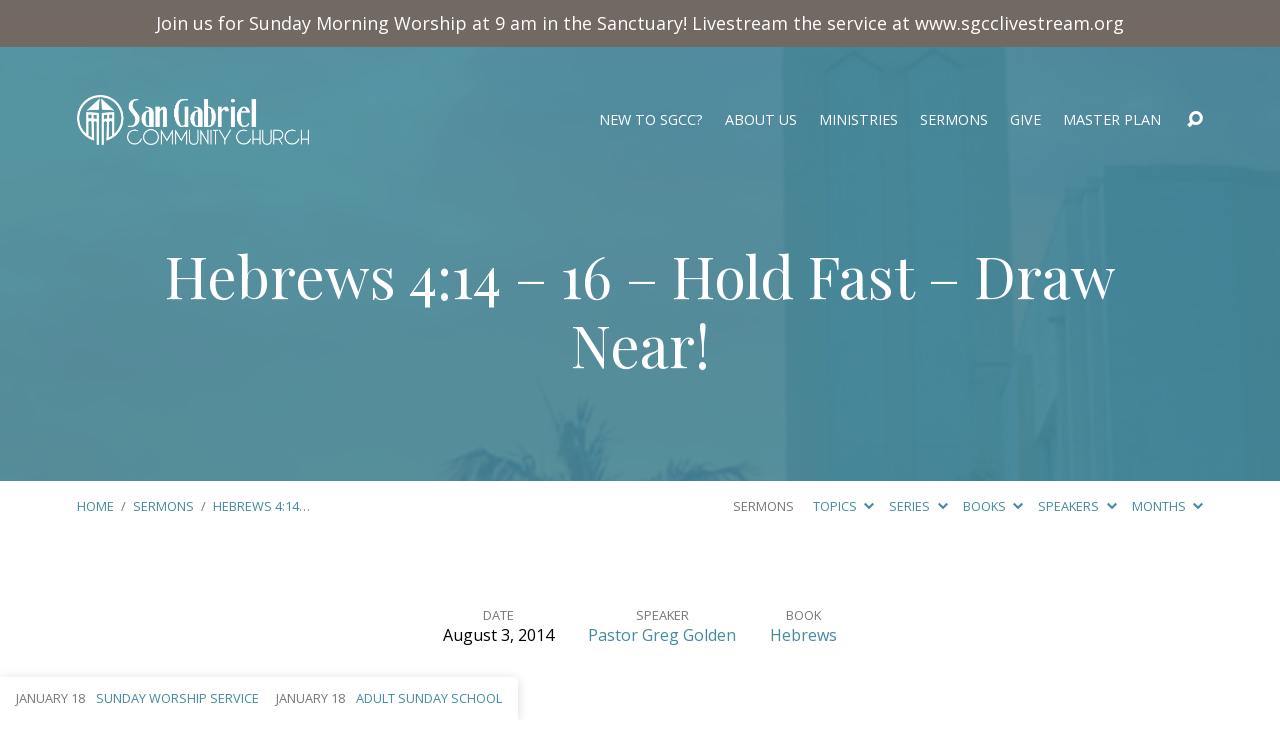

--- FILE ---
content_type: text/html; charset=UTF-8
request_url: https://sangabrielcommunity.org/sermons/hebrews-414-16-hold-fast-draw-near/
body_size: 18979
content:
<!DOCTYPE html>
<html class="no-js" lang="en-US">
<head>
<meta charset="UTF-8" />
<meta http-equiv="X-UA-Compatible" content="IE=edge" />
<meta name="viewport" content="width=device-width, initial-scale=1">
<link rel="profile" href="http://gmpg.org/xfn/11">
<link rel="pingback" href="https://sangabrielcommunity.org/xmlrpc.php" />
<meta http-equiv="x-dns-prefetch-control" content="on">
<link rel="preconnect" href="//player.vimeo.com">
		<link rel="preconnect" href="//i.vimeocdn.com">
		<link rel="preconnect" href="//f.vimeocdn.com">
		<link rel="dns-prefetch" href="//player.vimeo.com">
		<link rel="dns-prefetch" href="//i.vimeocdn.com">
		<link rel="dns-prefetch" href="//f.vimeocdn.com">
<title>Hebrews 4:14 &#8211; 16 &#8211; Hold Fast &#8211; Draw Near! &#8211; San Gabriel Community Church</title>
<meta name='robots' content='max-image-preview:large' />
<script type="text/javascript">
/* <![CDATA[ */
window.koko_analytics = {"url":"https:\/\/sangabrielcommunity.org\/wp-admin\/admin-ajax.php?action=koko_analytics_collect","site_url":"https:\/\/sangabrielcommunity.org","post_id":4019,"path":"\/sermons\/hebrews-414-16-hold-fast-draw-near\/","method":"cookie","use_cookie":true};
/* ]]> */
</script>
<link rel='dns-prefetch' href='//fonts.googleapis.com' />
<link rel="alternate" type="application/rss+xml" title="San Gabriel Community Church &raquo; Feed" href="https://sangabrielcommunity.org/feed/" />
<link rel="alternate" title="oEmbed (JSON)" type="application/json+oembed" href="https://sangabrielcommunity.org/wp-json/oembed/1.0/embed?url=https%3A%2F%2Fsangabrielcommunity.org%2Fsermons%2Fhebrews-414-16-hold-fast-draw-near%2F" />
<link rel="alternate" title="oEmbed (XML)" type="text/xml+oembed" href="https://sangabrielcommunity.org/wp-json/oembed/1.0/embed?url=https%3A%2F%2Fsangabrielcommunity.org%2Fsermons%2Fhebrews-414-16-hold-fast-draw-near%2F&#038;format=xml" />
<style id='wp-img-auto-sizes-contain-inline-css' type='text/css'>
img:is([sizes=auto i],[sizes^="auto," i]){contain-intrinsic-size:3000px 1500px}
/*# sourceURL=wp-img-auto-sizes-contain-inline-css */
</style>
<link rel='stylesheet' id='sbi_styles-css' href='https://sangabrielcommunity.org/wp-content/plugins/instagram-feed/css/sbi-styles.min.css?ver=6.10.0' type='text/css' media='all' />
<style id='wp-emoji-styles-inline-css' type='text/css'>

	img.wp-smiley, img.emoji {
		display: inline !important;
		border: none !important;
		box-shadow: none !important;
		height: 1em !important;
		width: 1em !important;
		margin: 0 0.07em !important;
		vertical-align: -0.1em !important;
		background: none !important;
		padding: 0 !important;
	}
/*# sourceURL=wp-emoji-styles-inline-css */
</style>
<style id='wp-block-library-inline-css' type='text/css'>
:root{--wp-block-synced-color:#7a00df;--wp-block-synced-color--rgb:122,0,223;--wp-bound-block-color:var(--wp-block-synced-color);--wp-editor-canvas-background:#ddd;--wp-admin-theme-color:#007cba;--wp-admin-theme-color--rgb:0,124,186;--wp-admin-theme-color-darker-10:#006ba1;--wp-admin-theme-color-darker-10--rgb:0,107,160.5;--wp-admin-theme-color-darker-20:#005a87;--wp-admin-theme-color-darker-20--rgb:0,90,135;--wp-admin-border-width-focus:2px}@media (min-resolution:192dpi){:root{--wp-admin-border-width-focus:1.5px}}.wp-element-button{cursor:pointer}:root .has-very-light-gray-background-color{background-color:#eee}:root .has-very-dark-gray-background-color{background-color:#313131}:root .has-very-light-gray-color{color:#eee}:root .has-very-dark-gray-color{color:#313131}:root .has-vivid-green-cyan-to-vivid-cyan-blue-gradient-background{background:linear-gradient(135deg,#00d084,#0693e3)}:root .has-purple-crush-gradient-background{background:linear-gradient(135deg,#34e2e4,#4721fb 50%,#ab1dfe)}:root .has-hazy-dawn-gradient-background{background:linear-gradient(135deg,#faaca8,#dad0ec)}:root .has-subdued-olive-gradient-background{background:linear-gradient(135deg,#fafae1,#67a671)}:root .has-atomic-cream-gradient-background{background:linear-gradient(135deg,#fdd79a,#004a59)}:root .has-nightshade-gradient-background{background:linear-gradient(135deg,#330968,#31cdcf)}:root .has-midnight-gradient-background{background:linear-gradient(135deg,#020381,#2874fc)}:root{--wp--preset--font-size--normal:16px;--wp--preset--font-size--huge:42px}.has-regular-font-size{font-size:1em}.has-larger-font-size{font-size:2.625em}.has-normal-font-size{font-size:var(--wp--preset--font-size--normal)}.has-huge-font-size{font-size:var(--wp--preset--font-size--huge)}.has-text-align-center{text-align:center}.has-text-align-left{text-align:left}.has-text-align-right{text-align:right}.has-fit-text{white-space:nowrap!important}#end-resizable-editor-section{display:none}.aligncenter{clear:both}.items-justified-left{justify-content:flex-start}.items-justified-center{justify-content:center}.items-justified-right{justify-content:flex-end}.items-justified-space-between{justify-content:space-between}.screen-reader-text{border:0;clip-path:inset(50%);height:1px;margin:-1px;overflow:hidden;padding:0;position:absolute;width:1px;word-wrap:normal!important}.screen-reader-text:focus{background-color:#ddd;clip-path:none;color:#444;display:block;font-size:1em;height:auto;left:5px;line-height:normal;padding:15px 23px 14px;text-decoration:none;top:5px;width:auto;z-index:100000}html :where(.has-border-color){border-style:solid}html :where([style*=border-top-color]){border-top-style:solid}html :where([style*=border-right-color]){border-right-style:solid}html :where([style*=border-bottom-color]){border-bottom-style:solid}html :where([style*=border-left-color]){border-left-style:solid}html :where([style*=border-width]){border-style:solid}html :where([style*=border-top-width]){border-top-style:solid}html :where([style*=border-right-width]){border-right-style:solid}html :where([style*=border-bottom-width]){border-bottom-style:solid}html :where([style*=border-left-width]){border-left-style:solid}html :where(img[class*=wp-image-]){height:auto;max-width:100%}:where(figure){margin:0 0 1em}html :where(.is-position-sticky){--wp-admin--admin-bar--position-offset:var(--wp-admin--admin-bar--height,0px)}@media screen and (max-width:600px){html :where(.is-position-sticky){--wp-admin--admin-bar--position-offset:0px}}

/*# sourceURL=wp-block-library-inline-css */
</style><style id='wp-block-paragraph-inline-css' type='text/css'>
.is-small-text{font-size:.875em}.is-regular-text{font-size:1em}.is-large-text{font-size:2.25em}.is-larger-text{font-size:3em}.has-drop-cap:not(:focus):first-letter{float:left;font-size:8.4em;font-style:normal;font-weight:100;line-height:.68;margin:.05em .1em 0 0;text-transform:uppercase}body.rtl .has-drop-cap:not(:focus):first-letter{float:none;margin-left:.1em}p.has-drop-cap.has-background{overflow:hidden}:root :where(p.has-background){padding:1.25em 2.375em}:where(p.has-text-color:not(.has-link-color)) a{color:inherit}p.has-text-align-left[style*="writing-mode:vertical-lr"],p.has-text-align-right[style*="writing-mode:vertical-rl"]{rotate:180deg}
/*# sourceURL=https://sangabrielcommunity.org/wp-includes/blocks/paragraph/style.min.css */
</style>
<style id='global-styles-inline-css' type='text/css'>
:root{--wp--preset--aspect-ratio--square: 1;--wp--preset--aspect-ratio--4-3: 4/3;--wp--preset--aspect-ratio--3-4: 3/4;--wp--preset--aspect-ratio--3-2: 3/2;--wp--preset--aspect-ratio--2-3: 2/3;--wp--preset--aspect-ratio--16-9: 16/9;--wp--preset--aspect-ratio--9-16: 9/16;--wp--preset--color--black: #000000;--wp--preset--color--cyan-bluish-gray: #abb8c3;--wp--preset--color--white: #fff;--wp--preset--color--pale-pink: #f78da7;--wp--preset--color--vivid-red: #cf2e2e;--wp--preset--color--luminous-vivid-orange: #ff6900;--wp--preset--color--luminous-vivid-amber: #fcb900;--wp--preset--color--light-green-cyan: #7bdcb5;--wp--preset--color--vivid-green-cyan: #00d084;--wp--preset--color--pale-cyan-blue: #8ed1fc;--wp--preset--color--vivid-cyan-blue: #0693e3;--wp--preset--color--vivid-purple: #9b51e0;--wp--preset--color--main: #438aa0;--wp--preset--color--accent: #438aa0;--wp--preset--color--dark: #000;--wp--preset--color--light: #777;--wp--preset--color--light-bg: #f7f7f7;--wp--preset--gradient--vivid-cyan-blue-to-vivid-purple: linear-gradient(135deg,rgb(6,147,227) 0%,rgb(155,81,224) 100%);--wp--preset--gradient--light-green-cyan-to-vivid-green-cyan: linear-gradient(135deg,rgb(122,220,180) 0%,rgb(0,208,130) 100%);--wp--preset--gradient--luminous-vivid-amber-to-luminous-vivid-orange: linear-gradient(135deg,rgb(252,185,0) 0%,rgb(255,105,0) 100%);--wp--preset--gradient--luminous-vivid-orange-to-vivid-red: linear-gradient(135deg,rgb(255,105,0) 0%,rgb(207,46,46) 100%);--wp--preset--gradient--very-light-gray-to-cyan-bluish-gray: linear-gradient(135deg,rgb(238,238,238) 0%,rgb(169,184,195) 100%);--wp--preset--gradient--cool-to-warm-spectrum: linear-gradient(135deg,rgb(74,234,220) 0%,rgb(151,120,209) 20%,rgb(207,42,186) 40%,rgb(238,44,130) 60%,rgb(251,105,98) 80%,rgb(254,248,76) 100%);--wp--preset--gradient--blush-light-purple: linear-gradient(135deg,rgb(255,206,236) 0%,rgb(152,150,240) 100%);--wp--preset--gradient--blush-bordeaux: linear-gradient(135deg,rgb(254,205,165) 0%,rgb(254,45,45) 50%,rgb(107,0,62) 100%);--wp--preset--gradient--luminous-dusk: linear-gradient(135deg,rgb(255,203,112) 0%,rgb(199,81,192) 50%,rgb(65,88,208) 100%);--wp--preset--gradient--pale-ocean: linear-gradient(135deg,rgb(255,245,203) 0%,rgb(182,227,212) 50%,rgb(51,167,181) 100%);--wp--preset--gradient--electric-grass: linear-gradient(135deg,rgb(202,248,128) 0%,rgb(113,206,126) 100%);--wp--preset--gradient--midnight: linear-gradient(135deg,rgb(2,3,129) 0%,rgb(40,116,252) 100%);--wp--preset--font-size--small: 13px;--wp--preset--font-size--medium: 20px;--wp--preset--font-size--large: 36px;--wp--preset--font-size--x-large: 42px;--wp--preset--spacing--20: 0.44rem;--wp--preset--spacing--30: 0.67rem;--wp--preset--spacing--40: 1rem;--wp--preset--spacing--50: 1.5rem;--wp--preset--spacing--60: 2.25rem;--wp--preset--spacing--70: 3.38rem;--wp--preset--spacing--80: 5.06rem;--wp--preset--shadow--natural: 6px 6px 9px rgba(0, 0, 0, 0.2);--wp--preset--shadow--deep: 12px 12px 50px rgba(0, 0, 0, 0.4);--wp--preset--shadow--sharp: 6px 6px 0px rgba(0, 0, 0, 0.2);--wp--preset--shadow--outlined: 6px 6px 0px -3px rgb(255, 255, 255), 6px 6px rgb(0, 0, 0);--wp--preset--shadow--crisp: 6px 6px 0px rgb(0, 0, 0);}:where(.is-layout-flex){gap: 0.5em;}:where(.is-layout-grid){gap: 0.5em;}body .is-layout-flex{display: flex;}.is-layout-flex{flex-wrap: wrap;align-items: center;}.is-layout-flex > :is(*, div){margin: 0;}body .is-layout-grid{display: grid;}.is-layout-grid > :is(*, div){margin: 0;}:where(.wp-block-columns.is-layout-flex){gap: 2em;}:where(.wp-block-columns.is-layout-grid){gap: 2em;}:where(.wp-block-post-template.is-layout-flex){gap: 1.25em;}:where(.wp-block-post-template.is-layout-grid){gap: 1.25em;}.has-black-color{color: var(--wp--preset--color--black) !important;}.has-cyan-bluish-gray-color{color: var(--wp--preset--color--cyan-bluish-gray) !important;}.has-white-color{color: var(--wp--preset--color--white) !important;}.has-pale-pink-color{color: var(--wp--preset--color--pale-pink) !important;}.has-vivid-red-color{color: var(--wp--preset--color--vivid-red) !important;}.has-luminous-vivid-orange-color{color: var(--wp--preset--color--luminous-vivid-orange) !important;}.has-luminous-vivid-amber-color{color: var(--wp--preset--color--luminous-vivid-amber) !important;}.has-light-green-cyan-color{color: var(--wp--preset--color--light-green-cyan) !important;}.has-vivid-green-cyan-color{color: var(--wp--preset--color--vivid-green-cyan) !important;}.has-pale-cyan-blue-color{color: var(--wp--preset--color--pale-cyan-blue) !important;}.has-vivid-cyan-blue-color{color: var(--wp--preset--color--vivid-cyan-blue) !important;}.has-vivid-purple-color{color: var(--wp--preset--color--vivid-purple) !important;}.has-black-background-color{background-color: var(--wp--preset--color--black) !important;}.has-cyan-bluish-gray-background-color{background-color: var(--wp--preset--color--cyan-bluish-gray) !important;}.has-white-background-color{background-color: var(--wp--preset--color--white) !important;}.has-pale-pink-background-color{background-color: var(--wp--preset--color--pale-pink) !important;}.has-vivid-red-background-color{background-color: var(--wp--preset--color--vivid-red) !important;}.has-luminous-vivid-orange-background-color{background-color: var(--wp--preset--color--luminous-vivid-orange) !important;}.has-luminous-vivid-amber-background-color{background-color: var(--wp--preset--color--luminous-vivid-amber) !important;}.has-light-green-cyan-background-color{background-color: var(--wp--preset--color--light-green-cyan) !important;}.has-vivid-green-cyan-background-color{background-color: var(--wp--preset--color--vivid-green-cyan) !important;}.has-pale-cyan-blue-background-color{background-color: var(--wp--preset--color--pale-cyan-blue) !important;}.has-vivid-cyan-blue-background-color{background-color: var(--wp--preset--color--vivid-cyan-blue) !important;}.has-vivid-purple-background-color{background-color: var(--wp--preset--color--vivid-purple) !important;}.has-black-border-color{border-color: var(--wp--preset--color--black) !important;}.has-cyan-bluish-gray-border-color{border-color: var(--wp--preset--color--cyan-bluish-gray) !important;}.has-white-border-color{border-color: var(--wp--preset--color--white) !important;}.has-pale-pink-border-color{border-color: var(--wp--preset--color--pale-pink) !important;}.has-vivid-red-border-color{border-color: var(--wp--preset--color--vivid-red) !important;}.has-luminous-vivid-orange-border-color{border-color: var(--wp--preset--color--luminous-vivid-orange) !important;}.has-luminous-vivid-amber-border-color{border-color: var(--wp--preset--color--luminous-vivid-amber) !important;}.has-light-green-cyan-border-color{border-color: var(--wp--preset--color--light-green-cyan) !important;}.has-vivid-green-cyan-border-color{border-color: var(--wp--preset--color--vivid-green-cyan) !important;}.has-pale-cyan-blue-border-color{border-color: var(--wp--preset--color--pale-cyan-blue) !important;}.has-vivid-cyan-blue-border-color{border-color: var(--wp--preset--color--vivid-cyan-blue) !important;}.has-vivid-purple-border-color{border-color: var(--wp--preset--color--vivid-purple) !important;}.has-vivid-cyan-blue-to-vivid-purple-gradient-background{background: var(--wp--preset--gradient--vivid-cyan-blue-to-vivid-purple) !important;}.has-light-green-cyan-to-vivid-green-cyan-gradient-background{background: var(--wp--preset--gradient--light-green-cyan-to-vivid-green-cyan) !important;}.has-luminous-vivid-amber-to-luminous-vivid-orange-gradient-background{background: var(--wp--preset--gradient--luminous-vivid-amber-to-luminous-vivid-orange) !important;}.has-luminous-vivid-orange-to-vivid-red-gradient-background{background: var(--wp--preset--gradient--luminous-vivid-orange-to-vivid-red) !important;}.has-very-light-gray-to-cyan-bluish-gray-gradient-background{background: var(--wp--preset--gradient--very-light-gray-to-cyan-bluish-gray) !important;}.has-cool-to-warm-spectrum-gradient-background{background: var(--wp--preset--gradient--cool-to-warm-spectrum) !important;}.has-blush-light-purple-gradient-background{background: var(--wp--preset--gradient--blush-light-purple) !important;}.has-blush-bordeaux-gradient-background{background: var(--wp--preset--gradient--blush-bordeaux) !important;}.has-luminous-dusk-gradient-background{background: var(--wp--preset--gradient--luminous-dusk) !important;}.has-pale-ocean-gradient-background{background: var(--wp--preset--gradient--pale-ocean) !important;}.has-electric-grass-gradient-background{background: var(--wp--preset--gradient--electric-grass) !important;}.has-midnight-gradient-background{background: var(--wp--preset--gradient--midnight) !important;}.has-small-font-size{font-size: var(--wp--preset--font-size--small) !important;}.has-medium-font-size{font-size: var(--wp--preset--font-size--medium) !important;}.has-large-font-size{font-size: var(--wp--preset--font-size--large) !important;}.has-x-large-font-size{font-size: var(--wp--preset--font-size--x-large) !important;}
/*# sourceURL=global-styles-inline-css */
</style>

<style id='classic-theme-styles-inline-css' type='text/css'>
/*! This file is auto-generated */
.wp-block-button__link{color:#fff;background-color:#32373c;border-radius:9999px;box-shadow:none;text-decoration:none;padding:calc(.667em + 2px) calc(1.333em + 2px);font-size:1.125em}.wp-block-file__button{background:#32373c;color:#fff;text-decoration:none}
/*# sourceURL=/wp-includes/css/classic-themes.min.css */
</style>
<link rel='stylesheet' id='ctct_form_styles-css' href='https://sangabrielcommunity.org/wp-content/plugins/constant-contact-forms/assets/css/style.css?ver=2.15.2' type='text/css' media='all' />
<link rel='stylesheet' id='simple-banner-style-css' href='https://sangabrielcommunity.org/wp-content/plugins/simple-banner/simple-banner.css?ver=3.2.0' type='text/css' media='all' />
<link rel='stylesheet' id='wp-livestream-css' href='https://sangabrielcommunity.org/wp-content/plugins/wp-livestream/public/css/wp-livestream-public.css?ver=1.9.6' type='text/css' media='all' />
<style id='wp-livestream-inline-css' type='text/css'>
#wpls-notification a.wpls-notification-link {
			background-color: ;
			color: ;
		}
/*# sourceURL=wp-livestream-inline-css */
</style>
<link rel='stylesheet' id='wp-components-css' href='https://sangabrielcommunity.org/wp-includes/css/dist/components/style.min.css?ver=6.9' type='text/css' media='all' />
<link rel='stylesheet' id='godaddy-styles-css' href='https://sangabrielcommunity.org/wp-content/plugins/coblocks/includes/Dependencies/GoDaddy/Styles/build/latest.css?ver=2.0.2' type='text/css' media='all' />
<link rel='stylesheet' id='maranatha-google-fonts-css' href='//fonts.googleapis.com/css?family=Magra:400,700%7CPlayfair+Display:400,700,400italic,700italic%7COpen+Sans:300,400,600,700,300italic,400italic,600italic,700italic' type='text/css' media='all' />
<link rel='stylesheet' id='elusive-icons-css' href='https://sangabrielcommunity.org/wp-content/themes/maranatha/css/lib/elusive-icons.min.css?ver=2.6.1' type='text/css' media='all' />
<link rel='stylesheet' id='maranatha-style-css' href='https://sangabrielcommunity.org/wp-content/themes/maranatha/style.css?ver=2.6.1' type='text/css' media='all' />
<script type="text/javascript" src="https://sangabrielcommunity.org/wp-includes/js/jquery/jquery.min.js?ver=3.7.1" id="jquery-core-js"></script>
<script type="text/javascript" src="https://sangabrielcommunity.org/wp-includes/js/jquery/jquery-migrate.min.js?ver=3.4.1" id="jquery-migrate-js"></script>
<script type="text/javascript" id="ctfw-ie-unsupported-js-extra">
/* <![CDATA[ */
var ctfw_ie_unsupported = {"default_version":"7","min_version":"5","max_version":"9","version":"8","message":"You are using an outdated version of Internet Explorer. Please upgrade your browser to use this site.","redirect_url":"https://browsehappy.com/"};
//# sourceURL=ctfw-ie-unsupported-js-extra
/* ]]> */
</script>
<script type="text/javascript" src="https://sangabrielcommunity.org/wp-content/themes/maranatha/framework/js/ie-unsupported.js?ver=2.6.1" id="ctfw-ie-unsupported-js"></script>
<script type="text/javascript" id="simple-banner-script-js-before">
/* <![CDATA[ */
const simpleBannerScriptParams = {"pro_version_enabled":"","debug_mode":"","id":4019,"version":"3.2.0","banner_params":[{"hide_simple_banner":"no","simple_banner_prepend_element":"body","simple_banner_position":"static","header_margin":"","header_padding":"","wp_body_open_enabled":"","wp_body_open":true,"simple_banner_z_index":"","simple_banner_text":"<a href=\"https:\/\/vimeo.com\/event\/1513333\">Join us for Sunday Morning Worship at 9 am in the Sanctuary! Livestream the service at www.sgcclivestream.org<\/a>","disabled_on_current_page":false,"disabled_pages_array":[],"is_current_page_a_post":false,"disabled_on_posts":"","simple_banner_disabled_page_paths":"","simple_banner_font_size":"18px","simple_banner_color":"#726962","simple_banner_text_color":"#ffffff","simple_banner_link_color":"#ffffff","simple_banner_close_color":"","simple_banner_custom_css":"","simple_banner_scrolling_custom_css":"","simple_banner_text_custom_css":"","simple_banner_button_css":"","site_custom_css":"","keep_site_custom_css":"","site_custom_js":"","keep_site_custom_js":"","close_button_enabled":"","close_button_expiration":"","close_button_cookie_set":false,"current_date":{"date":"2026-01-15 23:56:57.041401","timezone_type":3,"timezone":"UTC"},"start_date":{"date":"2026-01-15 23:56:57.041405","timezone_type":3,"timezone":"UTC"},"end_date":{"date":"2026-01-15 23:56:57.041407","timezone_type":3,"timezone":"UTC"},"simple_banner_start_after_date":"","simple_banner_remove_after_date":"","simple_banner_insert_inside_element":""}]}
//# sourceURL=simple-banner-script-js-before
/* ]]> */
</script>
<script type="text/javascript" src="https://sangabrielcommunity.org/wp-content/plugins/simple-banner/simple-banner.js?ver=3.2.0" id="simple-banner-script-js"></script>
<script type="text/javascript" id="wp-livestream-js-extra">
/* <![CDATA[ */
var wpls = {"restNonce":"247a21fc5c","restURL":"https://sangabrielcommunity.org/wp-json/","postID":"4019","notification_enable":"","frequency":""};
//# sourceURL=wp-livestream-js-extra
/* ]]> */
</script>
<script type="text/javascript" src="https://sangabrielcommunity.org/wp-content/plugins/wp-livestream/public/js/wp-livestream-public.js?ver=1.9.6" id="wp-livestream-js"></script>
<script type="text/javascript" src="https://sangabrielcommunity.org/wp-content/themes/maranatha/framework/js/jquery.fitvids.js?ver=2.6.1" id="fitvids-js"></script>
<script type="text/javascript" id="ctfw-responsive-embeds-js-extra">
/* <![CDATA[ */
var ctfw_responsive_embeds = {"wp_responsive_embeds":"1"};
//# sourceURL=ctfw-responsive-embeds-js-extra
/* ]]> */
</script>
<script type="text/javascript" src="https://sangabrielcommunity.org/wp-content/themes/maranatha/framework/js/responsive-embeds.js?ver=2.6.1" id="ctfw-responsive-embeds-js"></script>
<script type="text/javascript" src="https://sangabrielcommunity.org/wp-content/themes/maranatha/js/lib/viewport-units-buggyfill.hacks.js?ver=2.6.1" id="viewport-units-buggyfill-hacks-js"></script>
<script type="text/javascript" src="https://sangabrielcommunity.org/wp-content/themes/maranatha/js/lib/viewport-units-buggyfill.js?ver=2.6.1" id="viewport-units-buggyfill-js"></script>
<script type="text/javascript" src="https://sangabrielcommunity.org/wp-content/themes/maranatha/js/lib/superfish.modified.js?ver=2.6.1" id="superfish-js"></script>
<script type="text/javascript" src="https://sangabrielcommunity.org/wp-content/themes/maranatha/js/lib/supersubs.js?ver=2.6.1" id="supersubs-js"></script>
<script type="text/javascript" src="https://sangabrielcommunity.org/wp-content/themes/maranatha/js/lib/jquery.meanmenu.modified.js?ver=2.6.1" id="jquery-meanmenu-js"></script>
<script type="text/javascript" src="https://sangabrielcommunity.org/wp-content/themes/maranatha/js/lib/jquery.smooth-scroll.min.js?ver=2.6.1" id="jquery-smooth-scroll-js"></script>
<script type="text/javascript" src="https://sangabrielcommunity.org/wp-content/themes/maranatha/js/lib/jquery.dropdown.maranatha.min.js?ver=2.6.1" id="jquery-dropdown-maranatha-js"></script>
<script type="text/javascript" src="https://sangabrielcommunity.org/wp-content/themes/maranatha/js/lib/jquery.matchHeight-min.js?ver=2.6.1" id="jquery-matchHeight-js"></script>
<script type="text/javascript" id="maranatha-main-js-extra">
/* <![CDATA[ */
var maranatha_main = {"site_path":"/","home_url":"https://sangabrielcommunity.org","theme_url":"https://sangabrielcommunity.org/wp-content/themes/maranatha","is_ssl":"1","mobile_menu_close":"el el-remove-sign","comment_name_required":"1","comment_email_required":"1","comment_name_error_required":"Required","comment_email_error_required":"Required","comment_email_error_invalid":"Invalid Email","comment_url_error_invalid":"Invalid URL","comment_message_error_required":"Comment Required"};
//# sourceURL=maranatha-main-js-extra
/* ]]> */
</script>
<script type="text/javascript" src="https://sangabrielcommunity.org/wp-content/themes/maranatha/js/main.js?ver=2.6.1" id="maranatha-main-js"></script>
<link rel="https://api.w.org/" href="https://sangabrielcommunity.org/wp-json/" /><link rel="alternate" title="JSON" type="application/json" href="https://sangabrielcommunity.org/wp-json/wp/v2/ctc_sermon/4019" /><link rel="EditURI" type="application/rsd+xml" title="RSD" href="https://sangabrielcommunity.org/xmlrpc.php?rsd" />
<meta name="generator" content="WordPress 6.9" />
<link rel="canonical" href="https://sangabrielcommunity.org/sermons/hebrews-414-16-hold-fast-draw-near/" />
<link rel='shortlink' href='https://sangabrielcommunity.org/?p=4019' />
<link href="https://fonts.googleapis.com/css2?family=Tenor+Sans&display=swap" rel="stylesheet"><style id="simple-banner-position" type="text/css">.simple-banner{position:static;}</style><style id="simple-banner-font-size" type="text/css">.simple-banner .simple-banner-text{font-size:18px;}</style><style id="simple-banner-background-color" type="text/css">.simple-banner{background:#726962;}</style><style id="simple-banner-text-color" type="text/css">.simple-banner .simple-banner-text{color:#ffffff;}</style><style id="simple-banner-link-color" type="text/css">.simple-banner .simple-banner-text a{color:#ffffff;}</style><style id="simple-banner-z-index" type="text/css">.simple-banner{z-index: 99999;}</style><style id="simple-banner-site-custom-css-dummy" type="text/css"></style><script id="simple-banner-site-custom-js-dummy" type="text/javascript"></script>
<style type="text/css">.has-main-background-color,p.has-main-background-color { background-color: #438aa0; }.has-main-color,p.has-main-color { color: #438aa0; }.has-accent-background-color,p.has-accent-background-color { background-color: #438aa0; }.has-accent-color,p.has-accent-color { color: #438aa0; }.has-dark-background-color,p.has-dark-background-color { background-color: #000; }.has-dark-color,p.has-dark-color { color: #000; }.has-light-background-color,p.has-light-background-color { background-color: #777; }.has-light-color,p.has-light-color { color: #777; }.has-light-bg-background-color,p.has-light-bg-background-color { background-color: #f7f7f7; }.has-light-bg-color,p.has-light-bg-color { color: #f7f7f7; }.has-white-background-color,p.has-white-background-color { background-color: #fff; }.has-white-color,p.has-white-color { color: #fff; }</style>

<style type="text/css">
#maranatha-logo-text {
	font-family: 'Magra', Arial, Helvetica, sans-serif;
}

.maranatha-entry-content h1, .maranatha-entry-content h2:not(.maranatha-entry-short-title), .maranatha-entry-content h3, .maranatha-entry-content h4, .maranatha-entry-content h5, .maranatha-entry-content h6, .maranatha-entry-content .maranatha-h1, .maranatha-entry-content .maranatha-h2, .maranatha-entry-content .maranatha-h3, .maranatha-entry-content .maranatha-h4, .maranatha-entry-content .maranatha-h5, .maranatha-entry-content .maranatha-h6, .mce-content-body h1, .mce-content-body h2, .mce-content-body h3, .mce-content-body h4, .mce-content-body h5, .mce-content-body h6, .maranatha-home-section-content h1, .maranatha-home-section-content h2, #maranatha-banner-title, .maranatha-widget-title, #maranatha-comments-title, #reply-title, .maranatha-nav-block-title, .maranatha-caption-image-title, .has-drop-cap:not(:focus):first-letter {
	font-family: 'Playfair Display', Georgia, 'Bitstream Vera Serif', 'Times New Roman', Times, serif;
}

#maranatha-header-menu-content > li > a, .mean-container .mean-nav > ul > li > a {
	font-family: 'Open Sans', Arial, Helvetica, sans-serif;
}

body, #cancel-comment-reply-link, .maranatha-widget .maranatha-entry-short-header h3, pre.wp-block-verse {
	font-family: 'Open Sans', Arial, Helvetica, sans-serif;
}

.maranatha-color-main-bg, .maranatha-caption-image-title, .maranatha-calendar-table-header, .maranatha-calendar-table-top, .maranatha-calendar-table-header-row, .has-main-background-color, p.has-main-background-color {
	background-color: #438aa0;
}

.maranatha-calendar-table-header {
	border-color: #438aa0 !important;
}

.maranatha-color-main-bg .maranatha-circle-buttons-list a:hover, .has-main-color, p.has-main-color {
	color: #438aa0 !important;
}

a, .maranatha-button, .maranatha-buttons-list a, .maranatha-circle-button span, .maranatha-circle-buttons-list a, input[type=submit], .maranatha-nav-left-right a, .maranatha-pagination li > *, .widget_tag_cloud a, .sf-menu ul li:hover > a, .sf-menu ul .sfHover > a, .sf-menu ul a:focus, .sf-menu ul a:hover, .sf-menu ul a:active, .mean-container .mean-nav ul li a, #maranatha-header-search-mobile input[type=text]:not(:focus), #maranatha-map-section-info-list a:hover, .wp-block-pullquote.is-style-solid-color blockquote cite a, .wp-block-pullquote .has-text-color a, .wp-block-file .wp-block-file__button, .wp-block-file a.wp-block-file__button:visited:not(:hover), .wp-block-file a.wp-block-file__button:focus:not(:hover), .has-accent-color, p.has-accent-color, .wp-block-calendar #wp-calendar a, .wp-block-pullquote.has-background.has-light-background-color:not(.has-text-color) a {
	color: #438aa0;
}

.maranatha-button, .maranatha-buttons-list a, .maranatha-circle-button span, .maranatha-circle-buttons-list a, input[type=submit], .maranatha-nav-left-right a:hover, .maranatha-pagination a:hover, .maranatha-pagination span.current, .widget_tag_cloud a, .mean-container .mean-nav ul li a.mean-expand, #maranatha-header-search-mobile input[type=text], .wp-block-file__button {
	border-color: #438aa0;
}

.sf-arrows ul .sf-with-ul:after {
	border-left-color: #438aa0;
}

.maranatha-button:hover, .maranatha-buttons-list a:hover, a.maranatha-circle-button span:hover, .maranatha-circle-buttons-list a:hover, a.maranatha-circle-button-selected span, .maranatha-circle-buttons-list a.maranatha-circle-button-selected, input[type=submit]:hover, .maranatha-nav-left-right a:hover, .maranatha-pagination a:hover, .maranatha-pagination span.current, .widget_tag_cloud a:hover, #maranatha-sermon-download-button a.maranatha-dropdown-open, .wp-block-file__button:hover, .has-accent-background-color, p.has-accent-background-color {
	background-color: #438aa0;
}
</style>
<script type="text/javascript">

jQuery( 'html' )
 	.removeClass( 'no-js' )
 	.addClass( 'js' );

</script>
<link rel="icon" href="https://fw-sangabrielcommunity.s3.us-west-1.amazonaws.com/wp-content/uploads/2020/08/27134452/cropped-Icon-150x150.png" sizes="32x32" />
<link rel="icon" href="https://fw-sangabrielcommunity.s3.us-west-1.amazonaws.com/wp-content/uploads/2020/08/27134452/cropped-Icon-240x240.png" sizes="192x192" />
<link rel="apple-touch-icon" href="https://fw-sangabrielcommunity.s3.us-west-1.amazonaws.com/wp-content/uploads/2020/08/27134452/cropped-Icon-240x240.png" />
<meta name="msapplication-TileImage" content="https://fw-sangabrielcommunity.s3.us-west-1.amazonaws.com/wp-content/uploads/2020/08/27134452/cropped-Icon-300x300.png" />
		<style type="text/css" id="wp-custom-css">
			.maranatha-not-scrolled #maranatha-header-top { margin-block-start:50px; }		</style>
		<link rel='stylesheet' id='mediaelement-css' href='https://sangabrielcommunity.org/wp-includes/js/mediaelement/mediaelementplayer-legacy.min.css?ver=4.2.17' type='text/css' media='all' />
<link rel='stylesheet' id='wp-mediaelement-css' href='https://sangabrielcommunity.org/wp-includes/js/mediaelement/wp-mediaelement.min.css?ver=6.9' type='text/css' media='all' />
</head>
<body class="wp-singular ctc_sermon-template-default single single-ctc_sermon postid-4019 wp-embed-responsive wp-theme-maranatha ctct-maranatha maranatha-logo-font-magra maranatha-heading-font-playfair-display maranatha-menu-font-open-sans maranatha-body-font-open-sans maranatha-has-logo-image maranatha-content-width-700">

<header id="maranatha-header">

	
<div id="maranatha-header-top" class="maranatha-no-header-search">

	<div>

		<div id="maranatha-header-top-bg" class="maranatha-color-main-bg"></div>

		<div id="maranatha-header-top-container" class="maranatha-centered-large">

			<div id="maranatha-header-top-inner">

				
<div id="maranatha-logo">

	<div id="maranatha-logo-content">

		
			
			<div id="maranatha-logo-image">

				<a href="https://sangabrielcommunity.org/" style="max-width:px;max-height:px">

					<img src="https://fw-sangabrielcommunity.s3.us-west-1.amazonaws.com/wp-content/uploads/2020/08/25151337/OverProject-53.png" alt="San Gabriel Community Church" id="maranatha-logo-regular" >

					
				</a>

			</div>

		
	</div>

</div>

				<nav id="maranatha-header-menu">

					<div id="maranatha-header-menu-inner">

						<ul id="maranatha-header-menu-content" class="sf-menu"><li id="menu-item-1924" class="menu-item menu-item-type-post_type menu-item-object-page menu-item-1924"><a href="https://sangabrielcommunity.org/new-to-sgcc/">New to SGCC?</a></li>
<li id="menu-item-1682" class="menu-item menu-item-type-post_type menu-item-object-page menu-item-has-children menu-item-1682"><a href="https://sangabrielcommunity.org/about-us/">About Us</a>
<ul class="sub-menu">
	<li id="menu-item-1690" class="menu-item menu-item-type-post_type menu-item-object-page menu-item-1690"><a href="https://sangabrielcommunity.org/about-us/what-we-believe/">What We Believe</a></li>
	<li id="menu-item-1920" class="menu-item menu-item-type-post_type menu-item-object-page menu-item-1920"><a href="https://sangabrielcommunity.org/about-us/vision-statements/">Vision Statements</a></li>
	<li id="menu-item-1917" class="menu-item menu-item-type-post_type menu-item-object-page menu-item-1917"><a href="https://sangabrielcommunity.org/about-us/baptism-and-communion/">Baptism &#038; Communion</a></li>
	<li id="menu-item-1702" class="menu-item menu-item-type-post_type menu-item-object-page menu-item-has-children menu-item-1702"><a href="https://sangabrielcommunity.org/about-us/history/">History</a>
	<ul class="sub-menu">
		<li id="menu-item-6425" class="menu-item menu-item-type-post_type menu-item-object-page menu-item-6425"><a href="https://sangabrielcommunity.org/about-us/history/the-legacy-room/">The Legacy Room</a></li>
	</ul>
</li>
	<li id="menu-item-1915" class="menu-item menu-item-type-taxonomy menu-item-object-ctc_person_group menu-item-1915"><a href="https://sangabrielcommunity.org/group/elders/">Elders</a></li>
	<li id="menu-item-1916" class="menu-item menu-item-type-taxonomy menu-item-object-ctc_person_group menu-item-1916"><a href="https://sangabrielcommunity.org/group/staff/">Staff</a></li>
	<li id="menu-item-6428" class="menu-item menu-item-type-post_type menu-item-object-page menu-item-6428"><a href="https://sangabrielcommunity.org/church-events/">Church Events</a></li>
</ul>
</li>
<li id="menu-item-1753" class="menu-item menu-item-type-post_type menu-item-object-page menu-item-has-children menu-item-1753"><a href="https://sangabrielcommunity.org/ministries/">Ministries</a>
<ul class="sub-menu">
	<li id="menu-item-1961" class="menu-item menu-item-type-post_type menu-item-object-page menu-item-1961"><a href="https://sangabrielcommunity.org/ministries/children/">Children&#8217;s Ministry</a></li>
	<li id="menu-item-1962" class="menu-item menu-item-type-post_type menu-item-object-page menu-item-1962"><a href="https://sangabrielcommunity.org/ministries/student/">Student Ministry</a></li>
	<li id="menu-item-1964" class="menu-item menu-item-type-post_type menu-item-object-page menu-item-has-children menu-item-1964"><a href="https://sangabrielcommunity.org/ministries/adult/">Adult Ministry</a>
	<ul class="sub-menu">
		<li id="menu-item-9643" class="menu-item menu-item-type-post_type menu-item-object-page menu-item-9643"><a href="https://sangabrielcommunity.org/ministries/adult/jail-ministry/">Jail Ministry</a></li>
		<li id="menu-item-3149" class="menu-item menu-item-type-post_type menu-item-object-page menu-item-3149"><a href="https://sangabrielcommunity.org/ministries/adult/mens-ministries/">Men&#8217;s Ministry</a></li>
		<li id="menu-item-3143" class="menu-item menu-item-type-post_type menu-item-object-page menu-item-3143"><a href="https://sangabrielcommunity.org/ministries/adult/mens-basketball-ministry/">Men’s Basketball</a></li>
		<li id="menu-item-3146" class="menu-item menu-item-type-post_type menu-item-object-page menu-item-3146"><a href="https://sangabrielcommunity.org/ministries/adult/womens-ministry/">Women&#8217;s Ministry</a></li>
		<li id="menu-item-5337" class="menu-item menu-item-type-post_type menu-item-object-page menu-item-5337"><a href="https://sangabrielcommunity.org/ministries/adult/young-adult/">Young Adult Ministry</a></li>
		<li id="menu-item-3145" class="menu-item menu-item-type-post_type menu-item-object-page menu-item-3145"><a href="https://sangabrielcommunity.org/ministries/adult/worship-ministries/">Worship Ministry</a></li>
		<li id="menu-item-3150" class="menu-item menu-item-type-post_type menu-item-object-page menu-item-3150"><a href="https://sangabrielcommunity.org/ministries/adult/counseling/">Counseling Ministry</a></li>
		<li id="menu-item-3147" class="menu-item menu-item-type-post_type menu-item-object-page menu-item-3147"><a href="https://sangabrielcommunity.org/ministries/adult/sunday-school/">Adult Sunday Schools</a></li>
		<li id="menu-item-3152" class="menu-item menu-item-type-post_type menu-item-object-page menu-item-3152"><a href="https://sangabrielcommunity.org/ministries/adult/church-library/">Church Library</a></li>
		<li id="menu-item-3151" class="menu-item menu-item-type-post_type menu-item-object-page menu-item-3151"><a href="https://sangabrielcommunity.org/ministries/adult/bible-institute/">The Bible Institute</a></li>
		<li id="menu-item-5910" class="menu-item menu-item-type-post_type menu-item-object-page menu-item-5910"><a href="https://sangabrielcommunity.org/pulpit-flower-sign-ups/">Pulpit Flower Sign Ups</a></li>
	</ul>
</li>
	<li id="menu-item-5336" class="menu-item menu-item-type-post_type menu-item-object-page menu-item-5336"><a href="https://sangabrielcommunity.org/ministries/outreach-ministries/">Outreach Ministry</a></li>
	<li id="menu-item-5942" class="menu-item menu-item-type-custom menu-item-object-custom menu-item-5942"><a href="https://growingingraceradio.org">Growing in Grace Radio</a></li>
	<li id="menu-item-1960" class="menu-item menu-item-type-post_type menu-item-object-page menu-item-1960"><a href="https://sangabrielcommunity.org/ministries/sgcs/">San Gabriel Christian School</a></li>
</ul>
</li>
<li id="menu-item-1736" class="menu-item menu-item-type-custom menu-item-object-custom menu-item-has-children menu-item-1736"><a href="/sermon-archive/">Sermons</a>
<ul class="sub-menu">
	<li id="menu-item-1738" class="menu-item menu-item-type-custom menu-item-object-custom menu-item-1738"><a href="/sermon-archive/topics">Browse by Topic</a></li>
	<li id="menu-item-1739" class="menu-item menu-item-type-custom menu-item-object-custom menu-item-1739"><a href="/sermon-archive/series/">Browse by Series</a></li>
	<li id="menu-item-1742" class="menu-item menu-item-type-custom menu-item-object-custom menu-item-1742"><a href="/sermon-archive/books">Browse by Book</a></li>
	<li id="menu-item-5652" class="menu-item menu-item-type-post_type menu-item-object-page menu-item-5652"><a href="https://sangabrielcommunity.org/sermon-archive/speakers/">Browse by Sermon Speaker</a></li>
	<li id="menu-item-5653" class="menu-item menu-item-type-post_type menu-item-object-page menu-item-5653"><a href="https://sangabrielcommunity.org/sermon-archive/dates/">Browse by Sermon Date</a></li>
</ul>
</li>
<li id="menu-item-5795" class="menu-item menu-item-type-custom menu-item-object-custom menu-item-5795"><a href="https://www.shelbygiving.com/app/giving/sgcc">Give</a></li>
<li id="menu-item-2029" class="menu-button menu-item menu-item-type-custom menu-item-object-custom menu-item-2029"><a href="https://sangabrielcommunity.org/master-plan">Master Plan</a></li>
</ul>
					</div>

				</nav>

				<div id="maranatha-header-search" role="search">

					<div id="maranatha-header-search-opened">

						
<div class="maranatha-search-form">

	<form method="get" action="https://sangabrielcommunity.org/">

		<label class="screen-reader-text">Search</label>

		<div class="maranatha-search-field">
			<input type="text" name="s" aria-label="Search">
		</div>

				<a href="#" onClick="jQuery( this ).parent( 'form' ).trigger('submit'); return false;" class="maranatha-search-button el el-search" title="Search"></a>

	</form>

</div>

						<a href="#" id="maranatha-header-search-close" class="el el-remove-sign" title="Close Search"></a>

					</div>

					<div id="maranatha-header-search-closed">
						<a href="#" id="maranatha-header-search-open" class="el el-search" title="Open Search"></a>
					</div>

				</div>

			</div>

		</div>

	</div>

	<div id="maranatha-header-mobile-menu"></div>

</div>

	
<div id="maranatha-banner" class="maranatha-color-main-bg">

			<div id="maranatha-banner-image" style="opacity: 0.1; background-image: url(https://fw-sangabrielcommunity.s3.us-west-1.amazonaws.com/wp-content/uploads/2020/07/21091315/default_sermon-640x400.png);"></div>
	
	<div id="maranatha-banner-inner" class="maranatha-centered-large">

		<div id="maranatha-banner-title">
						<div class="maranatha-h1">Hebrews 4:14 &#8211; 16 &#8211; Hold Fast &#8211; Draw Near!</div>
		</div>

	</div>

</div>

	
	<div id="maranatha-header-bottom" class="maranatha-has-breadcrumbs maranatha-has-header-archives">

		<div id="maranatha-header-bottom-inner" class="maranatha-centered-large maranatha-clearfix">

			<div class="ctfw-breadcrumbs"><a href="https://sangabrielcommunity.org/">Home</a> <span class="maranatha-breadcrumb-separator">/</span> <a href="https://sangabrielcommunity.org/sermons/">Sermons</a> <span class="maranatha-breadcrumb-separator">/</span> <a href="https://sangabrielcommunity.org/sermons/hebrews-414-16-hold-fast-draw-near/">Hebrews 4:14&hellip;</a></div>
			
				<ul id="maranatha-header-archives">

					
						<li id="maranatha-header-archives-section-name" class="maranatha-header-archive-top">

															<a href="https://sangabrielcommunity.org/sermon-archive/">Sermons</a>
							
						</li>

						
						
							<li class="maranatha-header-archive-top">

								<a href="#" class="maranatha-header-archive-top-name">
									Topics									<span class="el el-chevron-down"></span>
								</a>

								<div id="maranatha-header-sermon-topic-dropdown" class="maranatha-header-archive-dropdown maranatha-dropdown">

		  							<div class="maranatha-dropdown-panel">

										<ul class="maranatha-header-archive-list">

											
												<li>

													<a href="https://sangabrielcommunity.org/sermon-topic/abound-in-hope/" title="Abound in Hope">Abound in Hope</a>

																											<span class="maranatha-header-archive-dropdown-count">2</span>
													
												</li>

											
												<li>

													<a href="https://sangabrielcommunity.org/sermon-topic/accusation/" title="Accusation">Accusation</a>

																											<span class="maranatha-header-archive-dropdown-count">1</span>
													
												</li>

											
												<li>

													<a href="https://sangabrielcommunity.org/sermon-topic/adoption/" title="Adoption">Adoption</a>

																											<span class="maranatha-header-archive-dropdown-count">1</span>
													
												</li>

											
												<li>

													<a href="https://sangabrielcommunity.org/sermon-topic/advent/" title="Advent">Advent</a>

																											<span class="maranatha-header-archive-dropdown-count">47</span>
													
												</li>

											
												<li>

													<a href="https://sangabrielcommunity.org/sermon-topic/anger/" title="Anger">Anger</a>

																											<span class="maranatha-header-archive-dropdown-count">1</span>
													
												</li>

											
												<li>

													<a href="https://sangabrielcommunity.org/sermon-topic/annointing/" title="Annointing">Annointing</a>

																											<span class="maranatha-header-archive-dropdown-count">1</span>
													
												</li>

											
												<li>

													<a href="https://sangabrielcommunity.org/sermon-topic/anxiety/" title="Anxiety">Anxiety</a>

																											<span class="maranatha-header-archive-dropdown-count">3</span>
													
												</li>

											
												<li>

													<a href="https://sangabrielcommunity.org/sermon-topic/appearances/" title="Appearances">Appearances</a>

																											<span class="maranatha-header-archive-dropdown-count">4</span>
													
												</li>

											
												<li>

													<a href="https://sangabrielcommunity.org/sermon-topic/ark-of-the-covenant/" title="Ark of the Covenant">Ark of the Covenant</a>

																											<span class="maranatha-header-archive-dropdown-count">2</span>
													
												</li>

											
												<li>

													<a href="https://sangabrielcommunity.org/sermon-topic/assurance/" title="Assurance">Assurance</a>

																											<span class="maranatha-header-archive-dropdown-count">1</span>
													
												</li>

											
												<li>

													<a href="https://sangabrielcommunity.org/sermon-topic/atonement/" title="Atonement">Atonement</a>

																											<span class="maranatha-header-archive-dropdown-count">1</span>
													
												</li>

											
												<li>

													<a href="https://sangabrielcommunity.org/sermon-topic/authority/" title="Authority">Authority</a>

																											<span class="maranatha-header-archive-dropdown-count">3</span>
													
												</li>

											
											
												<li class="maranatha-header-archive-dropdown-all">

													<a href="https://sangabrielcommunity.org/sermon-archive/topics/">
														All Topics													</a>

												</li>

											
										</ul>

									</div>

								</div>

							</li>

						
					
						
							<li class="maranatha-header-archive-top">

								<a href="#" class="maranatha-header-archive-top-name">
									Series									<span class="el el-chevron-down"></span>
								</a>

								<div id="maranatha-header-sermon-series-dropdown" class="maranatha-header-archive-dropdown maranatha-dropdown">

		  							<div class="maranatha-dropdown-panel">

										<ul class="maranatha-header-archive-list">

											
												<li>

													<a href="https://sangabrielcommunity.org/sermon-series/1-samuel/" title="1 Samuel">1 Samuel</a>

																											<span class="maranatha-header-archive-dropdown-count">26</span>
													
												</li>

											
												<li>

													<a href="https://sangabrielcommunity.org/sermon-series/new-year/" title="New Year">New Year</a>

																											<span class="maranatha-header-archive-dropdown-count">2</span>
													
												</li>

											
												<li>

													<a href="https://sangabrielcommunity.org/sermon-series/matthew/" title="Matthew">Matthew</a>

																											<span class="maranatha-header-archive-dropdown-count">1</span>
													
												</li>

											
												<li>

													<a href="https://sangabrielcommunity.org/sermon-series/guest-speakers/" title="Guest Speakers">Guest Speakers</a>

																											<span class="maranatha-header-archive-dropdown-count">13</span>
													
												</li>

											
												<li>

													<a href="https://sangabrielcommunity.org/sermon-series/advent-2025/" title="Advent 2025">Advent 2025</a>

																											<span class="maranatha-header-archive-dropdown-count">3</span>
													
												</li>

											
												<li>

													<a href="https://sangabrielcommunity.org/sermon-series/isaiah/" title="Isaiah">Isaiah</a>

																											<span class="maranatha-header-archive-dropdown-count">3</span>
													
												</li>

											
												<li>

													<a href="https://sangabrielcommunity.org/sermon-series/education-sunday/" title="Education Sunday">Education Sunday</a>

																											<span class="maranatha-header-archive-dropdown-count">12</span>
													
												</li>

											
												<li>

													<a href="https://sangabrielcommunity.org/sermon-series/the-psalms/" title="The Psalms">The Psalms</a>

																											<span class="maranatha-header-archive-dropdown-count">45</span>
													
												</li>

											
												<li>

													<a href="https://sangabrielcommunity.org/sermon-series/easter-2025/" title="Easter 2025">Easter 2025</a>

																											<span class="maranatha-header-archive-dropdown-count">5</span>
													
												</li>

											
												<li>

													<a href="https://sangabrielcommunity.org/sermon-series/biblical-eldership/" title="Biblical Eldership">Biblical Eldership</a>

																											<span class="maranatha-header-archive-dropdown-count">3</span>
													
												</li>

											
												<li>

													<a href="https://sangabrielcommunity.org/sermon-series/global-outreach-weekend/" title="Global Outreach Weekend">Global Outreach Weekend</a>

																											<span class="maranatha-header-archive-dropdown-count">8</span>
													
												</li>

											
												<li>

													<a href="https://sangabrielcommunity.org/sermon-series/stand-alone/" title="Stand Alone">Stand Alone</a>

																											<span class="maranatha-header-archive-dropdown-count">1</span>
													
												</li>

											
											
												<li class="maranatha-header-archive-dropdown-all">

													<a href="https://sangabrielcommunity.org/sermon-archive/series/">
														All Series													</a>

												</li>

											
										</ul>

									</div>

								</div>

							</li>

						
					
						
							<li class="maranatha-header-archive-top">

								<a href="#" class="maranatha-header-archive-top-name">
									Books									<span class="el el-chevron-down"></span>
								</a>

								<div id="maranatha-header-sermon-book-dropdown" class="maranatha-header-archive-dropdown maranatha-dropdown">

		  							<div class="maranatha-dropdown-panel">

										<ul class="maranatha-header-archive-list">

											
												<li>

													<a href="https://sangabrielcommunity.org/sermon-book/genesis/" title="Genesis">Genesis</a>

																											<span class="maranatha-header-archive-dropdown-count">3</span>
													
												</li>

											
												<li>

													<a href="https://sangabrielcommunity.org/sermon-book/leviticus/" title="Leviticus">Leviticus</a>

																											<span class="maranatha-header-archive-dropdown-count">1</span>
													
												</li>

											
												<li>

													<a href="https://sangabrielcommunity.org/sermon-book/numbers/" title="Numbers">Numbers</a>

																											<span class="maranatha-header-archive-dropdown-count">2</span>
													
												</li>

											
												<li>

													<a href="https://sangabrielcommunity.org/sermon-book/deuteronomy/" title="Deuteronomy">Deuteronomy</a>

																											<span class="maranatha-header-archive-dropdown-count">5</span>
													
												</li>

											
												<li>

													<a href="https://sangabrielcommunity.org/sermon-book/joshua/" title="Joshua">Joshua</a>

																											<span class="maranatha-header-archive-dropdown-count">1</span>
													
												</li>

											
												<li>

													<a href="https://sangabrielcommunity.org/sermon-book/ruth/" title="Ruth">Ruth</a>

																											<span class="maranatha-header-archive-dropdown-count">4</span>
													
												</li>

											
												<li>

													<a href="https://sangabrielcommunity.org/sermon-book/1-samuel/" title="1 Samuel">1 Samuel</a>

																											<span class="maranatha-header-archive-dropdown-count">29</span>
													
												</li>

											
												<li>

													<a href="https://sangabrielcommunity.org/sermon-book/1-kings/" title="1 Kings">1 Kings</a>

																											<span class="maranatha-header-archive-dropdown-count">2</span>
													
												</li>

											
												<li>

													<a href="https://sangabrielcommunity.org/sermon-book/1-chronicles/" title="1 Chronicles">1 Chronicles</a>

																											<span class="maranatha-header-archive-dropdown-count">2</span>
													
												</li>

											
												<li>

													<a href="https://sangabrielcommunity.org/sermon-book/2-chronicles/" title="2 Chronicles">2 Chronicles</a>

																											<span class="maranatha-header-archive-dropdown-count">1</span>
													
												</li>

											
												<li>

													<a href="https://sangabrielcommunity.org/sermon-book/job/" title="Job">Job</a>

																											<span class="maranatha-header-archive-dropdown-count">5</span>
													
												</li>

											
												<li>

													<a href="https://sangabrielcommunity.org/sermon-book/psalms/" title="Psalms">Psalms</a>

																											<span class="maranatha-header-archive-dropdown-count">76</span>
													
												</li>

											
											
												<li class="maranatha-header-archive-dropdown-all">

													<a href="https://sangabrielcommunity.org/sermon-archive/books/">
														All Books													</a>

												</li>

											
										</ul>

									</div>

								</div>

							</li>

						
					
						
							<li class="maranatha-header-archive-top">

								<a href="#" class="maranatha-header-archive-top-name">
									Speakers									<span class="el el-chevron-down"></span>
								</a>

								<div id="maranatha-header-sermon-speaker-dropdown" class="maranatha-header-archive-dropdown maranatha-dropdown">

		  							<div class="maranatha-dropdown-panel">

										<ul class="maranatha-header-archive-list">

											
												<li>

													<a href="https://sangabrielcommunity.org/sermon-speaker/dr-doug-bookman/" title="Dr. Doug Bookman">Dr. Doug Bookman</a>

																											<span class="maranatha-header-archive-dropdown-count">2</span>
													
												</li>

											
												<li>

													<a href="https://sangabrielcommunity.org/sermon-speaker/dr-greg-parsons/" title="Dr. Greg Parsons">Dr. Greg Parsons</a>

																											<span class="maranatha-header-archive-dropdown-count">8</span>
													
												</li>

											
												<li>

													<a href="https://sangabrielcommunity.org/sermon-speaker/dr-herb-purnell/" title="Dr. Herb Purnell">Dr. Herb Purnell</a>

																											<span class="maranatha-header-archive-dropdown-count">2</span>
													
												</li>

											
												<li>

													<a href="https://sangabrielcommunity.org/sermon-speaker/dr-mark-saucy/" title="Dr. Mark Saucy">Dr. Mark Saucy</a>

																											<span class="maranatha-header-archive-dropdown-count">1</span>
													
												</li>

											
												<li>

													<a href="https://sangabrielcommunity.org/sermon-speaker/guest-speaker-dave-datema/" title="Guest Speaker Dave Datema">Guest Speaker Dave Datema</a>

																											<span class="maranatha-header-archive-dropdown-count">1</span>
													
												</li>

											
												<li>

													<a href="https://sangabrielcommunity.org/sermon-speaker/guest-speaker-dr-david-hocking/" title="Guest Speaker Dr. David Hocking">Guest Speaker Dr. David Hocking</a>

																											<span class="maranatha-header-archive-dropdown-count">1</span>
													
												</li>

											
												<li>

													<a href="https://sangabrielcommunity.org/sermon-speaker/guest-speaker-dr-david-webber/" title="Guest Speaker Dr. David Webber">Guest Speaker Dr. David Webber</a>

																											<span class="maranatha-header-archive-dropdown-count">1</span>
													
												</li>

											
												<li>

													<a href="https://sangabrielcommunity.org/sermon-speaker/guest-speaker-dr-g-michael-cocoris/" title="Guest Speaker Dr. G. Michael Cocoris">Guest Speaker Dr. G. Michael Cocoris</a>

																											<span class="maranatha-header-archive-dropdown-count">1</span>
													
												</li>

											
												<li>

													<a href="https://sangabrielcommunity.org/sermon-speaker/guest-speaker-dr-harold-j-sala/" title="Guest Speaker Dr. Harold J. Sala">Guest Speaker Dr. Harold J. Sala</a>

																											<span class="maranatha-header-archive-dropdown-count">1</span>
													
												</li>

											
												<li>

													<a href="https://sangabrielcommunity.org/sermon-speaker/guest-speaker-dr-j-vernon-mcgee/" title="Guest Speaker Dr. J. Vernon McGee">Guest Speaker Dr. J. Vernon McGee</a>

																											<span class="maranatha-header-archive-dropdown-count">1</span>
													
												</li>

											
												<li>

													<a href="https://sangabrielcommunity.org/sermon-speaker/guest-speaker-lenox-g-palin/" title="Guest Speaker Lenox G. Palin">Guest Speaker Lenox G. Palin</a>

																											<span class="maranatha-header-archive-dropdown-count">3</span>
													
												</li>

											
												<li>

													<a href="https://sangabrielcommunity.org/sermon-speaker/guest-speaker-pastor-david-mathis/" title="Guest Speaker Pastor David Mathis">Guest Speaker Pastor David Mathis</a>

																											<span class="maranatha-header-archive-dropdown-count">1</span>
													
												</li>

											
											
												<li class="maranatha-header-archive-dropdown-all">

													<a href="https://sangabrielcommunity.org/sermon-archive/speakers/">
														All Speakers													</a>

												</li>

											
										</ul>

									</div>

								</div>

							</li>

						
					
						
							<li class="maranatha-header-archive-top">

								<a href="#" class="maranatha-header-archive-top-name">
									Months									<span class="el el-chevron-down"></span>
								</a>

								<div id="maranatha-header-months-dropdown" class="maranatha-header-archive-dropdown maranatha-dropdown maranatha-dropdown-anchor-right">

		  							<div class="maranatha-dropdown-panel">

										<ul class="maranatha-header-archive-list">

											
												<li>

													<a href="https://sangabrielcommunity.org/sermons/2026/01/" title="January 2026">January 2026</a>

																											<span class="maranatha-header-archive-dropdown-count">2</span>
													
												</li>

											
												<li>

													<a href="https://sangabrielcommunity.org/sermons/2025/12/" title="December 2025">December 2025</a>

																											<span class="maranatha-header-archive-dropdown-count">4</span>
													
												</li>

											
												<li>

													<a href="https://sangabrielcommunity.org/sermons/2025/11/" title="November 2025">November 2025</a>

																											<span class="maranatha-header-archive-dropdown-count">5</span>
													
												</li>

											
												<li>

													<a href="https://sangabrielcommunity.org/sermons/2025/10/" title="October 2025">October 2025</a>

																											<span class="maranatha-header-archive-dropdown-count">4</span>
													
												</li>

											
												<li>

													<a href="https://sangabrielcommunity.org/sermons/2025/09/" title="September 2025">September 2025</a>

																											<span class="maranatha-header-archive-dropdown-count">4</span>
													
												</li>

											
												<li>

													<a href="https://sangabrielcommunity.org/sermons/2025/08/" title="August 2025">August 2025</a>

																											<span class="maranatha-header-archive-dropdown-count">5</span>
													
												</li>

											
												<li>

													<a href="https://sangabrielcommunity.org/sermons/2025/07/" title="July 2025">July 2025</a>

																											<span class="maranatha-header-archive-dropdown-count">4</span>
													
												</li>

											
												<li>

													<a href="https://sangabrielcommunity.org/sermons/2025/06/" title="June 2025">June 2025</a>

																											<span class="maranatha-header-archive-dropdown-count">5</span>
													
												</li>

											
												<li>

													<a href="https://sangabrielcommunity.org/sermons/2025/05/" title="May 2025">May 2025</a>

																											<span class="maranatha-header-archive-dropdown-count">4</span>
													
												</li>

											
												<li>

													<a href="https://sangabrielcommunity.org/sermons/2025/04/" title="April 2025">April 2025</a>

																											<span class="maranatha-header-archive-dropdown-count">4</span>
													
												</li>

											
												<li>

													<a href="https://sangabrielcommunity.org/sermons/2025/03/" title="March 2025">March 2025</a>

																											<span class="maranatha-header-archive-dropdown-count">5</span>
													
												</li>

											
												<li>

													<a href="https://sangabrielcommunity.org/sermons/2025/02/" title="February 2025">February 2025</a>

																											<span class="maranatha-header-archive-dropdown-count">4</span>
													
												</li>

											
											
												<li class="maranatha-header-archive-dropdown-all">

													<a href="https://sangabrielcommunity.org/sermon-archive/dates/">
														All Months													</a>

												</li>

											
										</ul>

									</div>

								</div>

							</li>

						
					
				</ul>

			
		</div>

	</div>


</header>

<main id="maranatha-content">

	<div id="maranatha-content-inner">

		
		

	
		
			
<article id="post-4019" class="maranatha-entry-full maranatha-sermon-full post-4019 ctc_sermon type-ctc_sermon status-publish has-post-thumbnail hentry ctc_sermon_book-hebrews ctc_sermon_speaker-pastor-greg-golden ctfw-has-image">

	<header class="maranatha-entry-full-header maranatha-centered-large">

		
			<h1 id="maranatha-main-title">
				Hebrews 4:14 &#8211; 16 &#8211; Hold Fast &#8211; Draw Near!			</h1>

		
		<ul class="maranatha-entry-meta maranatha-entry-full-meta">

			<li id="maranatha-sermon-date">
				<div class="maranatha-entry-full-meta-label">Date</div>
				<time datetime="2014-08-03T14:21:03-07:00" class="maranatha-dark">August 3, 2014</time>
			</li>

			
				<li id="maranatha-sermon-speaker">
					<div class="maranatha-entry-full-meta-label">Speaker</div>
					<a href="https://sangabrielcommunity.org/sermon-speaker/pastor-greg-golden/" rel="tag">Pastor Greg Golden</a>				</li>

			
			
			
			
				<li id="maranatha-sermon-book">
					<div class="maranatha-entry-full-meta-label">Book</div>
					<a href="https://sangabrielcommunity.org/sermon-book/hebrews/" rel="tag">Hebrews</a>				</li>

			
		</ul>

	</header>

	
	
	

</article>


		
	

		
		
	<div class="maranatha-nav-blocks maranatha-color-main-bg maranatha-nav-block-has-both">

		<div class="maranatha-nav-block maranatha-nav-block-left">

			
				
									<div class="maranatha-nav-block-image" style="opacity: 0.1; background-image: url(https://fw-sangabrielcommunity.s3.us-west-1.amazonaws.com/wp-content/uploads/2020/07/21091315/default_sermon-800x200.png);"></div>
				
				<div class="maranatha-nav-block-content">

					<div class="maranatha-nav-block-content-columns">

						<div class="maranatha-nav-block-content-column maranatha-nav-block-content-left maranatha-nav-block-content-arrow">

							<a href="https://sangabrielcommunity.org/sermons/galatians-61-5-the-nature-of-genuine-restoration/"><span class="el el-chevron-left"></span></a>

						</div>

						<div class="maranatha-nav-block-content-column maranatha-nav-block-content-right maranatha-nav-block-content-text">

															<div class="maranatha-nav-block-label">Previous</div>
							
							<a href="https://sangabrielcommunity.org/sermons/galatians-61-5-the-nature-of-genuine-restoration/" class="maranatha-nav-block-title">Galatians 6:1-5 - The Nature of Genuine&hellip;</a>

						</div>

					</div>

				</div>

			
		</div>

		<div class="maranatha-nav-block maranatha-nav-block-right">

			
				
									<div class="maranatha-nav-block-image" style="opacity: 0.1; background-image: url(https://fw-sangabrielcommunity.s3.us-west-1.amazonaws.com/wp-content/uploads/2020/07/21091315/default_sermon-800x200.png);"></div>
				
				<div class="maranatha-nav-block-content">

					<div class="maranatha-nav-block-content-columns">

						<div class="maranatha-nav-block-content-column maranatha-nav-block-content-left maranatha-nav-block-content-text">

															<div class="maranatha-nav-block-label">Next</div>
							
							<a href="https://sangabrielcommunity.org/sermons/galatians-16-9/" class="maranatha-nav-block-title">Galatians 1:6 - 9</a>

						</div>

						<div class="maranatha-nav-block-content-column maranatha-nav-block-content-right maranatha-nav-block-content-arrow">

							<a href="https://sangabrielcommunity.org/sermons/galatians-16-9/"><span class="el el-chevron-right"></span></a>

						</div>

					</div>

				</div>

			
		</div>

	</div>


		
	</div>

</main>


<footer id="maranatha-footer" class="maranatha-footer-has-location maranatha-footer-has-map maranatha-footer-has-icons maranatha-footer-has-notice">

	
<div id="maranatha-footer-widgets-row">

	<div id="maranatha-footer-widgets-container" class="maranatha-centered-large">

		<div id="maranatha-footer-widgets">

			<aside id="ctfw-sermons-4" class="maranatha-widget widget_ctfw-sermons"><h2 class="maranatha-widget-title">Latest Sermon</h2>
	<article class="maranatha-sermon-short maranatha-entry-short maranatha-entry-has-image post-10108 ctc_sermon type-ctc_sermon status-publish has-post-thumbnail hentry ctc_sermon_topic-biblical-friendship ctc_sermon_topic-friends ctc_sermon_topic-providence ctc_sermon_topic-security ctc_sermon_book-1-samuel ctc_sermon_series-1-samuel ctc_sermon_speaker-pastor-steve-balentine ctc_sermon_tag-david ctc_sermon_tag-friendship ctc_sermon_tag-jonathan ctc_sermon_tag-providence ctc_sermon_tag-security ctc_sermon_tag-surrender ctfw-has-image">

		<div class="maranatha-entry-short-header">

			
				<div class="maranatha-entry-short-image maranatha-hover-image">
					<a href="https://sangabrielcommunity.org/sermons/the-royal-fugitive-1-samuel-1-42/" title="The (Royal) Fugitive &#8211; (1 Samuel 20:1-42)">
						<img width="800" height="200" src="https://sangabrielcommunity.org/wp-content/uploads/2025/05/thumbnail-1-Samuel-800x200.png" class="attachment-post-thumbnail size-post-thumbnail wp-post-image" alt="" decoding="async" loading="lazy" />					</a>
				</div>

			
			
				<h3>
					<a href="https://sangabrielcommunity.org/sermons/the-royal-fugitive-1-samuel-1-42/" title="The (Royal) Fugitive &#8211; (1 Samuel 20:1-42)">The (Royal) Fugitive &#8211; (1 Samuel 20:1-42)</a>
				</h3>

			
			
				<ul class="maranatha-entry-meta maranatha-entry-short-meta">

											<li class="maranatha-sermon-short-date maranatha-dark">
							<time datetime="2026-01-11T09:29:11-08:00">January 11, 2026</time>
						</li>
					
					
					
					
					
					
						<li class="maranatha-widget-entry-icons">

							<ul class="maranatha-list-icons">

								
																	<li><a href="https://sangabrielcommunity.org/sermons/the-royal-fugitive-1-samuel-1-42/?player=video" class="el el-video" title="Watch Video"></a></li>
								
																	<li><a href="https://sangabrielcommunity.org/sermons/the-royal-fugitive-1-samuel-1-42/?player=audio" class="el el-headphones" title="Listen to Audio"></a></li>
								
								
							</ul>

						</li>

					
				</ul>

			
		</div>

		
	</article>

</aside><aside id="ctfw-events-1" class="maranatha-widget widget_ctfw-events"><h2 class="maranatha-widget-title">What&#8217;s Happening on Campus</h2>
	<article class="maranatha-event-short maranatha-entry-short maranatha-entry-has-image post-5965 ctc_event type-ctc_event status-publish has-post-thumbnail hentry ctfw-has-image">

		<div class="maranatha-entry-short-header">

			
				<div class="maranatha-entry-short-image maranatha-hover-image">
					<a href="https://sangabrielcommunity.org/events/sunday-worship-service/" title="Sunday Worship Service">
						<img width="800" height="200" src="https://fw-sangabrielcommunity.s3.us-west-1.amazonaws.com/wp-content/uploads/2020/05/21091431/OverProject-12-800x200.png" class="attachment-post-thumbnail size-post-thumbnail wp-post-image" alt="" decoding="async" loading="lazy" srcset="https://fw-sangabrielcommunity.s3.us-west-1.amazonaws.com/wp-content/uploads/2020/05/21091431/OverProject-12-800x200.png 800w, https://fw-sangabrielcommunity.s3.us-west-1.amazonaws.com/wp-content/uploads/2020/05/21091431/OverProject-12-300x75.png 300w, https://fw-sangabrielcommunity.s3.us-west-1.amazonaws.com/wp-content/uploads/2020/05/21091431/OverProject-12-1024x256.png 1024w, https://fw-sangabrielcommunity.s3.us-west-1.amazonaws.com/wp-content/uploads/2020/05/21091431/OverProject-12-768x192.png 768w, https://fw-sangabrielcommunity.s3.us-west-1.amazonaws.com/wp-content/uploads/2020/05/21091431/OverProject-12-1536x384.png 1536w, https://fw-sangabrielcommunity.s3.us-west-1.amazonaws.com/wp-content/uploads/2020/05/21091431/OverProject-12.png 1600w" sizes="auto, (max-width: 800px) 100vw, 800px" />					</a>
				</div>

			
			
				<h3>
					<a href="https://sangabrielcommunity.org/events/sunday-worship-service/" title="Sunday Worship Service">Sunday Worship Service</a>
				</h3>

			
			
				<ul class="maranatha-entry-meta maranatha-entry-short-meta">

											<li class="maranatha-event-short-date maranatha-dark">
							January 18, 2026						</li>
					
					
					
				</ul>

			
		</div>

		
			<div class="maranatha-entry-content maranatha-entry-content-short">
				Join us for our weekly Sunday morning Worship Service at 9 am in the Sanctuary!			</div>

		
	</article>

</aside><aside id="custom_html-3" class="widget_text maranatha-widget widget_custom_html"><h2 class="maranatha-widget-title">Follow SGCC on Instagram</h2><div class="textwidget custom-html-widget">
<div id="sb_instagram"  class="sbi sbi_mob_col_2 sbi_tab_col_2 sbi_col_3 sbi_width_resp" style="padding-bottom: 10px;"	 data-feedid="*2"  data-res="auto" data-cols="3" data-colsmobile="2" data-colstablet="2" data-num="6" data-nummobile="4" data-item-padding="5"	 data-shortcode-atts="{&quot;feed&quot;:&quot;2&quot;}"  data-postid="4019" data-locatornonce="88d038b442" data-imageaspectratio="1:1" data-sbi-flags="favorLocal">
	
	<div id="sbi_images"  style="gap: 10px;">
		<div class="sbi_item sbi_type_image sbi_new sbi_transition"
	id="sbi_18088512845089811" data-date="1768061571">
	<div class="sbi_photo_wrap">
		<a class="sbi_photo" href="https://www.instagram.com/p/DTViDyplOV5/" target="_blank" rel="noopener nofollow"
			data-full-res="https://scontent-lax3-2.cdninstagram.com/v/t51.82787-15/610550051_18341698222230969_6499563880378932600_n.jpg?stp=dst-jpg_e35_tt6&#038;_nc_cat=106&#038;ccb=7-5&#038;_nc_sid=18de74&#038;efg=eyJlZmdfdGFnIjoiRkVFRC5iZXN0X2ltYWdlX3VybGdlbi5DMyJ9&#038;_nc_ohc=7OvJWd7gYpAQ7kNvwEFq_Id&#038;_nc_oc=Adlh3J0U2fooLUpmMcuHOlS8sIedfkRu0sQmVvWW-S5cVflEyFGx6WePGQR-isZ1Hi8&#038;_nc_zt=23&#038;_nc_ht=scontent-lax3-2.cdninstagram.com&#038;edm=ANo9K5cEAAAA&#038;_nc_gid=nZ1Z_8d61vawsKhX6mtWww&#038;oh=00_AfruH4F3CmYrdHAq7P3Xa6lZFuh70j0ooSKFvcso2uq-NQ&#038;oe=696F36E6"
			data-img-src-set="{&quot;d&quot;:&quot;https:\/\/scontent-lax3-2.cdninstagram.com\/v\/t51.82787-15\/610550051_18341698222230969_6499563880378932600_n.jpg?stp=dst-jpg_e35_tt6&amp;_nc_cat=106&amp;ccb=7-5&amp;_nc_sid=18de74&amp;efg=eyJlZmdfdGFnIjoiRkVFRC5iZXN0X2ltYWdlX3VybGdlbi5DMyJ9&amp;_nc_ohc=7OvJWd7gYpAQ7kNvwEFq_Id&amp;_nc_oc=Adlh3J0U2fooLUpmMcuHOlS8sIedfkRu0sQmVvWW-S5cVflEyFGx6WePGQR-isZ1Hi8&amp;_nc_zt=23&amp;_nc_ht=scontent-lax3-2.cdninstagram.com&amp;edm=ANo9K5cEAAAA&amp;_nc_gid=nZ1Z_8d61vawsKhX6mtWww&amp;oh=00_AfruH4F3CmYrdHAq7P3Xa6lZFuh70j0ooSKFvcso2uq-NQ&amp;oe=696F36E6&quot;,&quot;150&quot;:&quot;https:\/\/scontent-lax3-2.cdninstagram.com\/v\/t51.82787-15\/610550051_18341698222230969_6499563880378932600_n.jpg?stp=dst-jpg_e35_tt6&amp;_nc_cat=106&amp;ccb=7-5&amp;_nc_sid=18de74&amp;efg=eyJlZmdfdGFnIjoiRkVFRC5iZXN0X2ltYWdlX3VybGdlbi5DMyJ9&amp;_nc_ohc=7OvJWd7gYpAQ7kNvwEFq_Id&amp;_nc_oc=Adlh3J0U2fooLUpmMcuHOlS8sIedfkRu0sQmVvWW-S5cVflEyFGx6WePGQR-isZ1Hi8&amp;_nc_zt=23&amp;_nc_ht=scontent-lax3-2.cdninstagram.com&amp;edm=ANo9K5cEAAAA&amp;_nc_gid=nZ1Z_8d61vawsKhX6mtWww&amp;oh=00_AfruH4F3CmYrdHAq7P3Xa6lZFuh70j0ooSKFvcso2uq-NQ&amp;oe=696F36E6&quot;,&quot;320&quot;:&quot;https:\/\/scontent-lax3-2.cdninstagram.com\/v\/t51.82787-15\/610550051_18341698222230969_6499563880378932600_n.jpg?stp=dst-jpg_e35_tt6&amp;_nc_cat=106&amp;ccb=7-5&amp;_nc_sid=18de74&amp;efg=eyJlZmdfdGFnIjoiRkVFRC5iZXN0X2ltYWdlX3VybGdlbi5DMyJ9&amp;_nc_ohc=7OvJWd7gYpAQ7kNvwEFq_Id&amp;_nc_oc=Adlh3J0U2fooLUpmMcuHOlS8sIedfkRu0sQmVvWW-S5cVflEyFGx6WePGQR-isZ1Hi8&amp;_nc_zt=23&amp;_nc_ht=scontent-lax3-2.cdninstagram.com&amp;edm=ANo9K5cEAAAA&amp;_nc_gid=nZ1Z_8d61vawsKhX6mtWww&amp;oh=00_AfruH4F3CmYrdHAq7P3Xa6lZFuh70j0ooSKFvcso2uq-NQ&amp;oe=696F36E6&quot;,&quot;640&quot;:&quot;https:\/\/scontent-lax3-2.cdninstagram.com\/v\/t51.82787-15\/610550051_18341698222230969_6499563880378932600_n.jpg?stp=dst-jpg_e35_tt6&amp;_nc_cat=106&amp;ccb=7-5&amp;_nc_sid=18de74&amp;efg=eyJlZmdfdGFnIjoiRkVFRC5iZXN0X2ltYWdlX3VybGdlbi5DMyJ9&amp;_nc_ohc=7OvJWd7gYpAQ7kNvwEFq_Id&amp;_nc_oc=Adlh3J0U2fooLUpmMcuHOlS8sIedfkRu0sQmVvWW-S5cVflEyFGx6WePGQR-isZ1Hi8&amp;_nc_zt=23&amp;_nc_ht=scontent-lax3-2.cdninstagram.com&amp;edm=ANo9K5cEAAAA&amp;_nc_gid=nZ1Z_8d61vawsKhX6mtWww&amp;oh=00_AfruH4F3CmYrdHAq7P3Xa6lZFuh70j0ooSKFvcso2uq-NQ&amp;oe=696F36E6&quot;}">
			<span class="sbi-screenreader">See you tomorrow morning for Worship Service 
#san</span>
									<img src="https://sangabrielcommunity.org/wp-content/plugins/instagram-feed/img/placeholder.png" alt="See you tomorrow morning for Worship Service 
#sangabrielcommunitychurch #1samuel #bodyofChrist #9am" aria-hidden="true">
		</a>
	</div>
</div><div class="sbi_item sbi_type_image sbi_new sbi_transition"
	id="sbi_18017960021800800" data-date="1767469283">
	<div class="sbi_photo_wrap">
		<a class="sbi_photo" href="https://www.instagram.com/p/DTD4XFLEh66/" target="_blank" rel="noopener nofollow"
			data-full-res="https://scontent-lax3-1.cdninstagram.com/v/t51.82787-15/609314423_18341006020230969_40310524541172599_n.jpg?stp=dst-jpg_e35_tt6&#038;_nc_cat=110&#038;ccb=7-5&#038;_nc_sid=18de74&#038;efg=eyJlZmdfdGFnIjoiRkVFRC5iZXN0X2ltYWdlX3VybGdlbi5DMyJ9&#038;_nc_ohc=A2LgwuHkuOUQ7kNvwGTrZ_a&#038;_nc_oc=Adltghf4MGXE1f5padictMEwMhuvG8tIcTS15mxDuA2Ex77jUDMFmVUVE74V89BGXp4&#038;_nc_zt=23&#038;_nc_ht=scontent-lax3-1.cdninstagram.com&#038;edm=ANo9K5cEAAAA&#038;_nc_gid=nZ1Z_8d61vawsKhX6mtWww&#038;oh=00_Afo_8Apzwi9mDS1df1A0qJ64bWgmtWGgjdz4B9-vwdDs7A&#038;oe=696F54BA"
			data-img-src-set="{&quot;d&quot;:&quot;https:\/\/scontent-lax3-1.cdninstagram.com\/v\/t51.82787-15\/609314423_18341006020230969_40310524541172599_n.jpg?stp=dst-jpg_e35_tt6&amp;_nc_cat=110&amp;ccb=7-5&amp;_nc_sid=18de74&amp;efg=eyJlZmdfdGFnIjoiRkVFRC5iZXN0X2ltYWdlX3VybGdlbi5DMyJ9&amp;_nc_ohc=A2LgwuHkuOUQ7kNvwGTrZ_a&amp;_nc_oc=Adltghf4MGXE1f5padictMEwMhuvG8tIcTS15mxDuA2Ex77jUDMFmVUVE74V89BGXp4&amp;_nc_zt=23&amp;_nc_ht=scontent-lax3-1.cdninstagram.com&amp;edm=ANo9K5cEAAAA&amp;_nc_gid=nZ1Z_8d61vawsKhX6mtWww&amp;oh=00_Afo_8Apzwi9mDS1df1A0qJ64bWgmtWGgjdz4B9-vwdDs7A&amp;oe=696F54BA&quot;,&quot;150&quot;:&quot;https:\/\/scontent-lax3-1.cdninstagram.com\/v\/t51.82787-15\/609314423_18341006020230969_40310524541172599_n.jpg?stp=dst-jpg_e35_tt6&amp;_nc_cat=110&amp;ccb=7-5&amp;_nc_sid=18de74&amp;efg=eyJlZmdfdGFnIjoiRkVFRC5iZXN0X2ltYWdlX3VybGdlbi5DMyJ9&amp;_nc_ohc=A2LgwuHkuOUQ7kNvwGTrZ_a&amp;_nc_oc=Adltghf4MGXE1f5padictMEwMhuvG8tIcTS15mxDuA2Ex77jUDMFmVUVE74V89BGXp4&amp;_nc_zt=23&amp;_nc_ht=scontent-lax3-1.cdninstagram.com&amp;edm=ANo9K5cEAAAA&amp;_nc_gid=nZ1Z_8d61vawsKhX6mtWww&amp;oh=00_Afo_8Apzwi9mDS1df1A0qJ64bWgmtWGgjdz4B9-vwdDs7A&amp;oe=696F54BA&quot;,&quot;320&quot;:&quot;https:\/\/scontent-lax3-1.cdninstagram.com\/v\/t51.82787-15\/609314423_18341006020230969_40310524541172599_n.jpg?stp=dst-jpg_e35_tt6&amp;_nc_cat=110&amp;ccb=7-5&amp;_nc_sid=18de74&amp;efg=eyJlZmdfdGFnIjoiRkVFRC5iZXN0X2ltYWdlX3VybGdlbi5DMyJ9&amp;_nc_ohc=A2LgwuHkuOUQ7kNvwGTrZ_a&amp;_nc_oc=Adltghf4MGXE1f5padictMEwMhuvG8tIcTS15mxDuA2Ex77jUDMFmVUVE74V89BGXp4&amp;_nc_zt=23&amp;_nc_ht=scontent-lax3-1.cdninstagram.com&amp;edm=ANo9K5cEAAAA&amp;_nc_gid=nZ1Z_8d61vawsKhX6mtWww&amp;oh=00_Afo_8Apzwi9mDS1df1A0qJ64bWgmtWGgjdz4B9-vwdDs7A&amp;oe=696F54BA&quot;,&quot;640&quot;:&quot;https:\/\/scontent-lax3-1.cdninstagram.com\/v\/t51.82787-15\/609314423_18341006020230969_40310524541172599_n.jpg?stp=dst-jpg_e35_tt6&amp;_nc_cat=110&amp;ccb=7-5&amp;_nc_sid=18de74&amp;efg=eyJlZmdfdGFnIjoiRkVFRC5iZXN0X2ltYWdlX3VybGdlbi5DMyJ9&amp;_nc_ohc=A2LgwuHkuOUQ7kNvwGTrZ_a&amp;_nc_oc=Adltghf4MGXE1f5padictMEwMhuvG8tIcTS15mxDuA2Ex77jUDMFmVUVE74V89BGXp4&amp;_nc_zt=23&amp;_nc_ht=scontent-lax3-1.cdninstagram.com&amp;edm=ANo9K5cEAAAA&amp;_nc_gid=nZ1Z_8d61vawsKhX6mtWww&amp;oh=00_Afo_8Apzwi9mDS1df1A0qJ64bWgmtWGgjdz4B9-vwdDs7A&amp;oe=696F54BA&quot;}">
			<span class="sbi-screenreader">Hope to see you tomorrow morning for Worship Servi</span>
									<img src="https://sangabrielcommunity.org/wp-content/plugins/instagram-feed/img/placeholder.png" alt="Hope to see you tomorrow morning for Worship Service
#sangabrielcommunitychurch #worshipservice #communion #9am" aria-hidden="true">
		</a>
	</div>
</div><div class="sbi_item sbi_type_image sbi_new sbi_transition"
	id="sbi_18104717422670296" data-date="1766598186">
	<div class="sbi_photo_wrap">
		<a class="sbi_photo" href="https://www.instagram.com/p/DSp63-ziYuI/" target="_blank" rel="noopener nofollow"
			data-full-res="https://scontent-lax3-1.cdninstagram.com/v/t51.82787-15/587009659_18339866128230969_6565229923660403337_n.jpg?stp=dst-jpg_e35_tt6&#038;_nc_cat=104&#038;ccb=7-5&#038;_nc_sid=18de74&#038;efg=eyJlZmdfdGFnIjoiRkVFRC5iZXN0X2ltYWdlX3VybGdlbi5DMyJ9&#038;_nc_ohc=FqCFjhNZz2kQ7kNvwHB3HDQ&#038;_nc_oc=AdnP_EtekPahqHbCkIZtSNSevBsHUswYsh9orekwi3SzGwo0sDLVLuyQrTUukdAGQ5M&#038;_nc_zt=23&#038;_nc_ht=scontent-lax3-1.cdninstagram.com&#038;edm=ANo9K5cEAAAA&#038;_nc_gid=nZ1Z_8d61vawsKhX6mtWww&#038;oh=00_AfqfFK85seyq0nk5kao2p3Z0LMmc9OIXaw6tDtb6SxFjRA&#038;oe=696F5DB7"
			data-img-src-set="{&quot;d&quot;:&quot;https:\/\/scontent-lax3-1.cdninstagram.com\/v\/t51.82787-15\/587009659_18339866128230969_6565229923660403337_n.jpg?stp=dst-jpg_e35_tt6&amp;_nc_cat=104&amp;ccb=7-5&amp;_nc_sid=18de74&amp;efg=eyJlZmdfdGFnIjoiRkVFRC5iZXN0X2ltYWdlX3VybGdlbi5DMyJ9&amp;_nc_ohc=FqCFjhNZz2kQ7kNvwHB3HDQ&amp;_nc_oc=AdnP_EtekPahqHbCkIZtSNSevBsHUswYsh9orekwi3SzGwo0sDLVLuyQrTUukdAGQ5M&amp;_nc_zt=23&amp;_nc_ht=scontent-lax3-1.cdninstagram.com&amp;edm=ANo9K5cEAAAA&amp;_nc_gid=nZ1Z_8d61vawsKhX6mtWww&amp;oh=00_AfqfFK85seyq0nk5kao2p3Z0LMmc9OIXaw6tDtb6SxFjRA&amp;oe=696F5DB7&quot;,&quot;150&quot;:&quot;https:\/\/scontent-lax3-1.cdninstagram.com\/v\/t51.82787-15\/587009659_18339866128230969_6565229923660403337_n.jpg?stp=dst-jpg_e35_tt6&amp;_nc_cat=104&amp;ccb=7-5&amp;_nc_sid=18de74&amp;efg=eyJlZmdfdGFnIjoiRkVFRC5iZXN0X2ltYWdlX3VybGdlbi5DMyJ9&amp;_nc_ohc=FqCFjhNZz2kQ7kNvwHB3HDQ&amp;_nc_oc=AdnP_EtekPahqHbCkIZtSNSevBsHUswYsh9orekwi3SzGwo0sDLVLuyQrTUukdAGQ5M&amp;_nc_zt=23&amp;_nc_ht=scontent-lax3-1.cdninstagram.com&amp;edm=ANo9K5cEAAAA&amp;_nc_gid=nZ1Z_8d61vawsKhX6mtWww&amp;oh=00_AfqfFK85seyq0nk5kao2p3Z0LMmc9OIXaw6tDtb6SxFjRA&amp;oe=696F5DB7&quot;,&quot;320&quot;:&quot;https:\/\/scontent-lax3-1.cdninstagram.com\/v\/t51.82787-15\/587009659_18339866128230969_6565229923660403337_n.jpg?stp=dst-jpg_e35_tt6&amp;_nc_cat=104&amp;ccb=7-5&amp;_nc_sid=18de74&amp;efg=eyJlZmdfdGFnIjoiRkVFRC5iZXN0X2ltYWdlX3VybGdlbi5DMyJ9&amp;_nc_ohc=FqCFjhNZz2kQ7kNvwHB3HDQ&amp;_nc_oc=AdnP_EtekPahqHbCkIZtSNSevBsHUswYsh9orekwi3SzGwo0sDLVLuyQrTUukdAGQ5M&amp;_nc_zt=23&amp;_nc_ht=scontent-lax3-1.cdninstagram.com&amp;edm=ANo9K5cEAAAA&amp;_nc_gid=nZ1Z_8d61vawsKhX6mtWww&amp;oh=00_AfqfFK85seyq0nk5kao2p3Z0LMmc9OIXaw6tDtb6SxFjRA&amp;oe=696F5DB7&quot;,&quot;640&quot;:&quot;https:\/\/scontent-lax3-1.cdninstagram.com\/v\/t51.82787-15\/587009659_18339866128230969_6565229923660403337_n.jpg?stp=dst-jpg_e35_tt6&amp;_nc_cat=104&amp;ccb=7-5&amp;_nc_sid=18de74&amp;efg=eyJlZmdfdGFnIjoiRkVFRC5iZXN0X2ltYWdlX3VybGdlbi5DMyJ9&amp;_nc_ohc=FqCFjhNZz2kQ7kNvwHB3HDQ&amp;_nc_oc=AdnP_EtekPahqHbCkIZtSNSevBsHUswYsh9orekwi3SzGwo0sDLVLuyQrTUukdAGQ5M&amp;_nc_zt=23&amp;_nc_ht=scontent-lax3-1.cdninstagram.com&amp;edm=ANo9K5cEAAAA&amp;_nc_gid=nZ1Z_8d61vawsKhX6mtWww&amp;oh=00_AfqfFK85seyq0nk5kao2p3Z0LMmc9OIXaw6tDtb6SxFjRA&amp;oe=696F5DB7&quot;}">
			<span class="sbi-screenreader">Our Christmas Eve Service will start at 5 pm tonig</span>
									<img src="https://sangabrielcommunity.org/wp-content/plugins/instagram-feed/img/placeholder.png" alt="Our Christmas Eve Service will start at 5 pm tonight.
For those unable to join us in person, please use the link below to view the service via livestream:
www.sgccevents.org
 
We pray you have a wonderful Christmas season with your family!
#sangabrielcommunitychurch #christmaseve #livestream #john1" aria-hidden="true">
		</a>
	</div>
</div><div class="sbi_item sbi_type_image sbi_new sbi_transition"
	id="sbi_17967662246842912" data-date="1766258073">
	<div class="sbi_photo_wrap">
		<a class="sbi_photo" href="https://www.instagram.com/p/DSfyKPhErTG/" target="_blank" rel="noopener nofollow"
			data-full-res="https://scontent-lax7-1.cdninstagram.com/v/t51.82787-15/604122870_18339447658230969_1407096132891269534_n.jpg?stp=dst-jpg_e35_tt6&#038;_nc_cat=105&#038;ccb=7-5&#038;_nc_sid=18de74&#038;efg=eyJlZmdfdGFnIjoiRkVFRC5iZXN0X2ltYWdlX3VybGdlbi5DMyJ9&#038;_nc_ohc=t1fY-MUDuzcQ7kNvwGc508x&#038;_nc_oc=AdkhTRmr0tbtklLvsDIDfPhHF6oZs7IzuO3mCNEQZdXi_gSVB1cbFj5r6i5hMQsvLWA&#038;_nc_zt=23&#038;_nc_ht=scontent-lax7-1.cdninstagram.com&#038;edm=ANo9K5cEAAAA&#038;_nc_gid=nZ1Z_8d61vawsKhX6mtWww&#038;oh=00_AfoHSujs1XiwnXBEUgQvJbenhwDL3IhksrmeTVSSxAx2Cw&#038;oe=696F6256"
			data-img-src-set="{&quot;d&quot;:&quot;https:\/\/scontent-lax7-1.cdninstagram.com\/v\/t51.82787-15\/604122870_18339447658230969_1407096132891269534_n.jpg?stp=dst-jpg_e35_tt6&amp;_nc_cat=105&amp;ccb=7-5&amp;_nc_sid=18de74&amp;efg=eyJlZmdfdGFnIjoiRkVFRC5iZXN0X2ltYWdlX3VybGdlbi5DMyJ9&amp;_nc_ohc=t1fY-MUDuzcQ7kNvwGc508x&amp;_nc_oc=AdkhTRmr0tbtklLvsDIDfPhHF6oZs7IzuO3mCNEQZdXi_gSVB1cbFj5r6i5hMQsvLWA&amp;_nc_zt=23&amp;_nc_ht=scontent-lax7-1.cdninstagram.com&amp;edm=ANo9K5cEAAAA&amp;_nc_gid=nZ1Z_8d61vawsKhX6mtWww&amp;oh=00_AfoHSujs1XiwnXBEUgQvJbenhwDL3IhksrmeTVSSxAx2Cw&amp;oe=696F6256&quot;,&quot;150&quot;:&quot;https:\/\/scontent-lax7-1.cdninstagram.com\/v\/t51.82787-15\/604122870_18339447658230969_1407096132891269534_n.jpg?stp=dst-jpg_e35_tt6&amp;_nc_cat=105&amp;ccb=7-5&amp;_nc_sid=18de74&amp;efg=eyJlZmdfdGFnIjoiRkVFRC5iZXN0X2ltYWdlX3VybGdlbi5DMyJ9&amp;_nc_ohc=t1fY-MUDuzcQ7kNvwGc508x&amp;_nc_oc=AdkhTRmr0tbtklLvsDIDfPhHF6oZs7IzuO3mCNEQZdXi_gSVB1cbFj5r6i5hMQsvLWA&amp;_nc_zt=23&amp;_nc_ht=scontent-lax7-1.cdninstagram.com&amp;edm=ANo9K5cEAAAA&amp;_nc_gid=nZ1Z_8d61vawsKhX6mtWww&amp;oh=00_AfoHSujs1XiwnXBEUgQvJbenhwDL3IhksrmeTVSSxAx2Cw&amp;oe=696F6256&quot;,&quot;320&quot;:&quot;https:\/\/scontent-lax7-1.cdninstagram.com\/v\/t51.82787-15\/604122870_18339447658230969_1407096132891269534_n.jpg?stp=dst-jpg_e35_tt6&amp;_nc_cat=105&amp;ccb=7-5&amp;_nc_sid=18de74&amp;efg=eyJlZmdfdGFnIjoiRkVFRC5iZXN0X2ltYWdlX3VybGdlbi5DMyJ9&amp;_nc_ohc=t1fY-MUDuzcQ7kNvwGc508x&amp;_nc_oc=AdkhTRmr0tbtklLvsDIDfPhHF6oZs7IzuO3mCNEQZdXi_gSVB1cbFj5r6i5hMQsvLWA&amp;_nc_zt=23&amp;_nc_ht=scontent-lax7-1.cdninstagram.com&amp;edm=ANo9K5cEAAAA&amp;_nc_gid=nZ1Z_8d61vawsKhX6mtWww&amp;oh=00_AfoHSujs1XiwnXBEUgQvJbenhwDL3IhksrmeTVSSxAx2Cw&amp;oe=696F6256&quot;,&quot;640&quot;:&quot;https:\/\/scontent-lax7-1.cdninstagram.com\/v\/t51.82787-15\/604122870_18339447658230969_1407096132891269534_n.jpg?stp=dst-jpg_e35_tt6&amp;_nc_cat=105&amp;ccb=7-5&amp;_nc_sid=18de74&amp;efg=eyJlZmdfdGFnIjoiRkVFRC5iZXN0X2ltYWdlX3VybGdlbi5DMyJ9&amp;_nc_ohc=t1fY-MUDuzcQ7kNvwGc508x&amp;_nc_oc=AdkhTRmr0tbtklLvsDIDfPhHF6oZs7IzuO3mCNEQZdXi_gSVB1cbFj5r6i5hMQsvLWA&amp;_nc_zt=23&amp;_nc_ht=scontent-lax7-1.cdninstagram.com&amp;edm=ANo9K5cEAAAA&amp;_nc_gid=nZ1Z_8d61vawsKhX6mtWww&amp;oh=00_AfoHSujs1XiwnXBEUgQvJbenhwDL3IhksrmeTVSSxAx2Cw&amp;oe=696F6256&quot;}">
			<span class="sbi-screenreader">Join us tomorrow morning as we celebrate the birth</span>
									<img src="https://sangabrielcommunity.org/wp-content/plugins/instagram-feed/img/placeholder.png" alt="Join us tomorrow morning as we celebrate the birth of Christ, for our Christmas Sunday Worship Service at 9:00 am. 
We’d also love to see you this Wednesday for our special Christmas Eve Service at 5:00 pm. 
#sangabrielcommunitychurch #christmasservice #9am
#christmaseveservice #5pm" aria-hidden="true">
		</a>
	</div>
</div><div class="sbi_item sbi_type_carousel sbi_new sbi_transition"
	id="sbi_17871812934398779" data-date="1765820486">
	<div class="sbi_photo_wrap">
		<a class="sbi_photo" href="https://www.instagram.com/p/DSSvh0Yj_XT/" target="_blank" rel="noopener nofollow"
			data-full-res="https://scontent-lax3-1.cdninstagram.com/v/t51.82787-15/601305433_18338923000230969_3886251297977959873_n.jpg?stp=dst-jpg_e35_tt6&#038;_nc_cat=108&#038;ccb=7-5&#038;_nc_sid=18de74&#038;efg=eyJlZmdfdGFnIjoiQ0FST1VTRUxfSVRFTS5iZXN0X2ltYWdlX3VybGdlbi5DMyJ9&#038;_nc_ohc=_tPW5m6dtR4Q7kNvwHSO6vG&#038;_nc_oc=Adkv52jGl3HL-LrRYVLnt2fEMEbaHDbGmYLY22Qq2P2fo7XYbTBP58dwdZTmB1FxV4I&#038;_nc_zt=23&#038;_nc_ht=scontent-lax3-1.cdninstagram.com&#038;edm=ANo9K5cEAAAA&#038;_nc_gid=nZ1Z_8d61vawsKhX6mtWww&#038;oh=00_AfplxMjEwkg_9nnoySYm3yIICWFN0lxyLYzBYnomtmZMhA&#038;oe=696F580A"
			data-img-src-set="{&quot;d&quot;:&quot;https:\/\/scontent-lax3-1.cdninstagram.com\/v\/t51.82787-15\/601305433_18338923000230969_3886251297977959873_n.jpg?stp=dst-jpg_e35_tt6&amp;_nc_cat=108&amp;ccb=7-5&amp;_nc_sid=18de74&amp;efg=eyJlZmdfdGFnIjoiQ0FST1VTRUxfSVRFTS5iZXN0X2ltYWdlX3VybGdlbi5DMyJ9&amp;_nc_ohc=_tPW5m6dtR4Q7kNvwHSO6vG&amp;_nc_oc=Adkv52jGl3HL-LrRYVLnt2fEMEbaHDbGmYLY22Qq2P2fo7XYbTBP58dwdZTmB1FxV4I&amp;_nc_zt=23&amp;_nc_ht=scontent-lax3-1.cdninstagram.com&amp;edm=ANo9K5cEAAAA&amp;_nc_gid=nZ1Z_8d61vawsKhX6mtWww&amp;oh=00_AfplxMjEwkg_9nnoySYm3yIICWFN0lxyLYzBYnomtmZMhA&amp;oe=696F580A&quot;,&quot;150&quot;:&quot;https:\/\/scontent-lax3-1.cdninstagram.com\/v\/t51.82787-15\/601305433_18338923000230969_3886251297977959873_n.jpg?stp=dst-jpg_e35_tt6&amp;_nc_cat=108&amp;ccb=7-5&amp;_nc_sid=18de74&amp;efg=eyJlZmdfdGFnIjoiQ0FST1VTRUxfSVRFTS5iZXN0X2ltYWdlX3VybGdlbi5DMyJ9&amp;_nc_ohc=_tPW5m6dtR4Q7kNvwHSO6vG&amp;_nc_oc=Adkv52jGl3HL-LrRYVLnt2fEMEbaHDbGmYLY22Qq2P2fo7XYbTBP58dwdZTmB1FxV4I&amp;_nc_zt=23&amp;_nc_ht=scontent-lax3-1.cdninstagram.com&amp;edm=ANo9K5cEAAAA&amp;_nc_gid=nZ1Z_8d61vawsKhX6mtWww&amp;oh=00_AfplxMjEwkg_9nnoySYm3yIICWFN0lxyLYzBYnomtmZMhA&amp;oe=696F580A&quot;,&quot;320&quot;:&quot;https:\/\/scontent-lax3-1.cdninstagram.com\/v\/t51.82787-15\/601305433_18338923000230969_3886251297977959873_n.jpg?stp=dst-jpg_e35_tt6&amp;_nc_cat=108&amp;ccb=7-5&amp;_nc_sid=18de74&amp;efg=eyJlZmdfdGFnIjoiQ0FST1VTRUxfSVRFTS5iZXN0X2ltYWdlX3VybGdlbi5DMyJ9&amp;_nc_ohc=_tPW5m6dtR4Q7kNvwHSO6vG&amp;_nc_oc=Adkv52jGl3HL-LrRYVLnt2fEMEbaHDbGmYLY22Qq2P2fo7XYbTBP58dwdZTmB1FxV4I&amp;_nc_zt=23&amp;_nc_ht=scontent-lax3-1.cdninstagram.com&amp;edm=ANo9K5cEAAAA&amp;_nc_gid=nZ1Z_8d61vawsKhX6mtWww&amp;oh=00_AfplxMjEwkg_9nnoySYm3yIICWFN0lxyLYzBYnomtmZMhA&amp;oe=696F580A&quot;,&quot;640&quot;:&quot;https:\/\/scontent-lax3-1.cdninstagram.com\/v\/t51.82787-15\/601305433_18338923000230969_3886251297977959873_n.jpg?stp=dst-jpg_e35_tt6&amp;_nc_cat=108&amp;ccb=7-5&amp;_nc_sid=18de74&amp;efg=eyJlZmdfdGFnIjoiQ0FST1VTRUxfSVRFTS5iZXN0X2ltYWdlX3VybGdlbi5DMyJ9&amp;_nc_ohc=_tPW5m6dtR4Q7kNvwHSO6vG&amp;_nc_oc=Adkv52jGl3HL-LrRYVLnt2fEMEbaHDbGmYLY22Qq2P2fo7XYbTBP58dwdZTmB1FxV4I&amp;_nc_zt=23&amp;_nc_ht=scontent-lax3-1.cdninstagram.com&amp;edm=ANo9K5cEAAAA&amp;_nc_gid=nZ1Z_8d61vawsKhX6mtWww&amp;oh=00_AfplxMjEwkg_9nnoySYm3yIICWFN0lxyLYzBYnomtmZMhA&amp;oe=696F580A&quot;}">
			<span class="sbi-screenreader">You are invited…
Please join us we celebrate the b</span>
			<svg class="svg-inline--fa fa-clone fa-w-16 sbi_lightbox_carousel_icon" aria-hidden="true" aria-label="Clone" data-fa-proƒcessed="" data-prefix="far" data-icon="clone" role="img" xmlns="http://www.w3.org/2000/svg" viewBox="0 0 512 512">
                    <path fill="currentColor" d="M464 0H144c-26.51 0-48 21.49-48 48v48H48c-26.51 0-48 21.49-48 48v320c0 26.51 21.49 48 48 48h320c26.51 0 48-21.49 48-48v-48h48c26.51 0 48-21.49 48-48V48c0-26.51-21.49-48-48-48zM362 464H54a6 6 0 0 1-6-6V150a6 6 0 0 1 6-6h42v224c0 26.51 21.49 48 48 48h224v42a6 6 0 0 1-6 6zm96-96H150a6 6 0 0 1-6-6V54a6 6 0 0 1 6-6h308a6 6 0 0 1 6 6v308a6 6 0 0 1-6 6z"></path>
                </svg>						<img src="https://sangabrielcommunity.org/wp-content/plugins/instagram-feed/img/placeholder.png" alt="You are invited…
Please join us we celebrate the birth of Christ
Sunday, December 21, 9:00 a.m. Christmas Worship Service
Wednesday, December 24, 5:00 p.m. Christmas Eve Service
#sangabrielcommunitychurch #Christmas #ChristmasEve
#Worship" aria-hidden="true">
		</a>
	</div>
</div><div class="sbi_item sbi_type_image sbi_new sbi_transition"
	id="sbi_18100326169811942" data-date="1765653582">
	<div class="sbi_photo_wrap">
		<a class="sbi_photo" href="https://www.instagram.com/p/DSNxL0MklJS/" target="_blank" rel="noopener nofollow"
			data-full-res="https://scontent-lax3-2.cdninstagram.com/v/t51.82787-15/591174280_18338720197230969_3969196039442107755_n.jpg?stp=dst-jpg_e35_tt6&#038;_nc_cat=111&#038;ccb=7-5&#038;_nc_sid=18de74&#038;efg=eyJlZmdfdGFnIjoiRkVFRC5iZXN0X2ltYWdlX3VybGdlbi5DMyJ9&#038;_nc_ohc=VafsSFCoG5kQ7kNvwG0tK6v&#038;_nc_oc=AdlJ-jiyOK7ECYei2OgxEOs5vXK45nk3fiVdw7spJ5t1utDtGufapvUOw9UDsaC1l2s&#038;_nc_zt=23&#038;_nc_ht=scontent-lax3-2.cdninstagram.com&#038;edm=ANo9K5cEAAAA&#038;_nc_gid=nZ1Z_8d61vawsKhX6mtWww&#038;oh=00_AfrirKZuPqk4WuUQ5QWjkC9_yrn1oWG7h1QJ9a7cvZahVA&#038;oe=696F5029"
			data-img-src-set="{&quot;d&quot;:&quot;https:\/\/scontent-lax3-2.cdninstagram.com\/v\/t51.82787-15\/591174280_18338720197230969_3969196039442107755_n.jpg?stp=dst-jpg_e35_tt6&amp;_nc_cat=111&amp;ccb=7-5&amp;_nc_sid=18de74&amp;efg=eyJlZmdfdGFnIjoiRkVFRC5iZXN0X2ltYWdlX3VybGdlbi5DMyJ9&amp;_nc_ohc=VafsSFCoG5kQ7kNvwG0tK6v&amp;_nc_oc=AdlJ-jiyOK7ECYei2OgxEOs5vXK45nk3fiVdw7spJ5t1utDtGufapvUOw9UDsaC1l2s&amp;_nc_zt=23&amp;_nc_ht=scontent-lax3-2.cdninstagram.com&amp;edm=ANo9K5cEAAAA&amp;_nc_gid=nZ1Z_8d61vawsKhX6mtWww&amp;oh=00_AfrirKZuPqk4WuUQ5QWjkC9_yrn1oWG7h1QJ9a7cvZahVA&amp;oe=696F5029&quot;,&quot;150&quot;:&quot;https:\/\/scontent-lax3-2.cdninstagram.com\/v\/t51.82787-15\/591174280_18338720197230969_3969196039442107755_n.jpg?stp=dst-jpg_e35_tt6&amp;_nc_cat=111&amp;ccb=7-5&amp;_nc_sid=18de74&amp;efg=eyJlZmdfdGFnIjoiRkVFRC5iZXN0X2ltYWdlX3VybGdlbi5DMyJ9&amp;_nc_ohc=VafsSFCoG5kQ7kNvwG0tK6v&amp;_nc_oc=AdlJ-jiyOK7ECYei2OgxEOs5vXK45nk3fiVdw7spJ5t1utDtGufapvUOw9UDsaC1l2s&amp;_nc_zt=23&amp;_nc_ht=scontent-lax3-2.cdninstagram.com&amp;edm=ANo9K5cEAAAA&amp;_nc_gid=nZ1Z_8d61vawsKhX6mtWww&amp;oh=00_AfrirKZuPqk4WuUQ5QWjkC9_yrn1oWG7h1QJ9a7cvZahVA&amp;oe=696F5029&quot;,&quot;320&quot;:&quot;https:\/\/scontent-lax3-2.cdninstagram.com\/v\/t51.82787-15\/591174280_18338720197230969_3969196039442107755_n.jpg?stp=dst-jpg_e35_tt6&amp;_nc_cat=111&amp;ccb=7-5&amp;_nc_sid=18de74&amp;efg=eyJlZmdfdGFnIjoiRkVFRC5iZXN0X2ltYWdlX3VybGdlbi5DMyJ9&amp;_nc_ohc=VafsSFCoG5kQ7kNvwG0tK6v&amp;_nc_oc=AdlJ-jiyOK7ECYei2OgxEOs5vXK45nk3fiVdw7spJ5t1utDtGufapvUOw9UDsaC1l2s&amp;_nc_zt=23&amp;_nc_ht=scontent-lax3-2.cdninstagram.com&amp;edm=ANo9K5cEAAAA&amp;_nc_gid=nZ1Z_8d61vawsKhX6mtWww&amp;oh=00_AfrirKZuPqk4WuUQ5QWjkC9_yrn1oWG7h1QJ9a7cvZahVA&amp;oe=696F5029&quot;,&quot;640&quot;:&quot;https:\/\/scontent-lax3-2.cdninstagram.com\/v\/t51.82787-15\/591174280_18338720197230969_3969196039442107755_n.jpg?stp=dst-jpg_e35_tt6&amp;_nc_cat=111&amp;ccb=7-5&amp;_nc_sid=18de74&amp;efg=eyJlZmdfdGFnIjoiRkVFRC5iZXN0X2ltYWdlX3VybGdlbi5DMyJ9&amp;_nc_ohc=VafsSFCoG5kQ7kNvwG0tK6v&amp;_nc_oc=AdlJ-jiyOK7ECYei2OgxEOs5vXK45nk3fiVdw7spJ5t1utDtGufapvUOw9UDsaC1l2s&amp;_nc_zt=23&amp;_nc_ht=scontent-lax3-2.cdninstagram.com&amp;edm=ANo9K5cEAAAA&amp;_nc_gid=nZ1Z_8d61vawsKhX6mtWww&amp;oh=00_AfrirKZuPqk4WuUQ5QWjkC9_yrn1oWG7h1QJ9a7cvZahVA&amp;oe=696F5029&quot;}">
			<span class="sbi-screenreader">Hope to see you tomorrow morning for worship.
#san</span>
									<img src="https://sangabrielcommunity.org/wp-content/plugins/instagram-feed/img/placeholder.png" alt="Hope to see you tomorrow morning for worship.
#sangabrielcommunitychurch #worshipservice #advent #9am" aria-hidden="true">
		</a>
	</div>
</div>	</div>

	<div id="sbi_load" >

			<button class="sbi_load_btn"
			type="button" >
			<span class="sbi_btn_text" >Load More</span>
			<span class="sbi_loader sbi_hidden" style="background-color: rgb(255, 255, 255);" aria-hidden="true"></span>
		</button>
	
			<span class="sbi_follow_btn sbi_custom" >
			<a target="_blank"
				rel="nofollow noopener"  href="https://www.instagram.com/sangabrielcommunitychurch/" style="background: rgb(64,139,209);">
				<svg class="svg-inline--fa fa-instagram fa-w-14" aria-hidden="true" data-fa-processed="" aria-label="Instagram" data-prefix="fab" data-icon="instagram" role="img" viewBox="0 0 448 512">
                    <path fill="currentColor" d="M224.1 141c-63.6 0-114.9 51.3-114.9 114.9s51.3 114.9 114.9 114.9S339 319.5 339 255.9 287.7 141 224.1 141zm0 189.6c-41.1 0-74.7-33.5-74.7-74.7s33.5-74.7 74.7-74.7 74.7 33.5 74.7 74.7-33.6 74.7-74.7 74.7zm146.4-194.3c0 14.9-12 26.8-26.8 26.8-14.9 0-26.8-12-26.8-26.8s12-26.8 26.8-26.8 26.8 12 26.8 26.8zm76.1 27.2c-1.7-35.9-9.9-67.7-36.2-93.9-26.2-26.2-58-34.4-93.9-36.2-37-2.1-147.9-2.1-184.9 0-35.8 1.7-67.6 9.9-93.9 36.1s-34.4 58-36.2 93.9c-2.1 37-2.1 147.9 0 184.9 1.7 35.9 9.9 67.7 36.2 93.9s58 34.4 93.9 36.2c37 2.1 147.9 2.1 184.9 0 35.9-1.7 67.7-9.9 93.9-36.2 26.2-26.2 34.4-58 36.2-93.9 2.1-37 2.1-147.8 0-184.8zM398.8 388c-7.8 19.6-22.9 34.7-42.6 42.6-29.5 11.7-99.5 9-132.1 9s-102.7 2.6-132.1-9c-19.6-7.8-34.7-22.9-42.6-42.6-11.7-29.5-9-99.5-9-132.1s-2.6-102.7 9-132.1c7.8-19.6 22.9-34.7 42.6-42.6 29.5-11.7 99.5-9 132.1-9s102.7-2.6 132.1 9c19.6 7.8 34.7 22.9 42.6 42.6 11.7 29.5 9 99.5 9 132.1s2.7 102.7-9 132.1z"></path>
                </svg>				<span>Follow on Instagram</span>
			</a>
		</span>
	
</div>
		<span class="sbi_resized_image_data" data-feed-id="*2"
		  data-resized="{&quot;18100326169811942&quot;:{&quot;id&quot;:&quot;591174280_18338720197230969_3969196039442107755_n&quot;,&quot;ratio&quot;:&quot;1.00&quot;,&quot;sizes&quot;:{&quot;full&quot;:640,&quot;low&quot;:320,&quot;thumb&quot;:150},&quot;extension&quot;:&quot;.webp&quot;},&quot;17871812934398779&quot;:{&quot;id&quot;:&quot;601305433_18338923000230969_3886251297977959873_n&quot;,&quot;ratio&quot;:&quot;1.00&quot;,&quot;sizes&quot;:{&quot;full&quot;:640,&quot;low&quot;:320,&quot;thumb&quot;:150},&quot;extension&quot;:&quot;.webp&quot;},&quot;17967662246842912&quot;:{&quot;id&quot;:&quot;604122870_18339447658230969_1407096132891269534_n&quot;,&quot;ratio&quot;:&quot;1.00&quot;,&quot;sizes&quot;:{&quot;full&quot;:640,&quot;low&quot;:320,&quot;thumb&quot;:150},&quot;extension&quot;:&quot;.webp&quot;},&quot;18104717422670296&quot;:{&quot;id&quot;:&quot;587009659_18339866128230969_6565229923660403337_n&quot;,&quot;ratio&quot;:&quot;1.00&quot;,&quot;sizes&quot;:{&quot;full&quot;:640,&quot;low&quot;:320,&quot;thumb&quot;:150},&quot;extension&quot;:&quot;.webp&quot;},&quot;18017960021800800&quot;:{&quot;id&quot;:&quot;609314423_18341006020230969_40310524541172599_n&quot;,&quot;ratio&quot;:&quot;1.00&quot;,&quot;sizes&quot;:{&quot;full&quot;:640,&quot;low&quot;:320,&quot;thumb&quot;:150},&quot;extension&quot;:&quot;.webp&quot;},&quot;18088512845089811&quot;:{&quot;id&quot;:&quot;610550051_18341698222230969_6499563880378932600_n&quot;,&quot;ratio&quot;:&quot;1.00&quot;,&quot;sizes&quot;:{&quot;full&quot;:640,&quot;low&quot;:320,&quot;thumb&quot;:150},&quot;extension&quot;:&quot;.webp&quot;}}">
	</span>
	</div>

</div></aside>
		</div>

	</div>

</div>


	

<div class="maranatha-viewport-height-half maranatha-map-section">

	<div id="maranatha-map-section-canvas" class="ctfw-google-map maranatha-viewport-height-half" data-ctfw-map-lat="34.1040271" data-ctfw-map-lng="-118.0925615" data-ctfw-map-type="ROADMAP" data-ctfw-map-zoom="14" data-ctfw-map-marker="" data-ctfw-map-center-resize="" data-ctfw-map-callback-loaded="maranatha_position_map_section" data-ctfw-map-callback-resize="maranatha_position_map_section"></div>
	
	<div id="maranatha-map-section-content-container">

		<div id="maranatha-map-section-content">

			<div id="maranatha-map-section-left">
				<span id="maranatha-map-section-marker" class="maranatha-circle-button maranatha-circle-button-small"><span class="el el-map-marker"></span></span>
			</div>

			
				<div id="maranatha-map-section-right">

					<div id="maranatha-map-section-info">

						<ul id="maranatha-map-section-info-list" class="maranatha-clearfix">

							
								<li id="maranatha-map-section-address" class="maranatha-map-info-full">

								 	<span class="el el-map-marker"></span>

									<p>
										117 North Pine Street<br />
San Gabriel, CA 91775									</p>

								</li>

							
							
							
								<li id="maranatha-map-section-time" class="maranatha-map-info-full">

								 	<span class="el el-time"></span>

									<p>
										9:00 am Worship Service<br />
10:45 am Adult Sunday School									</p>

								</li>

							
							
								<li id="maranatha-map-section-phone">

								 	<span class="el el-phone-alt"></span>

									<p>
										<a href="tel:6266561000">(626) 656-1000</a>									</p>

								</li>

							
							
								<li id="maranatha-map-section-email">

								 	<span class="el el-envelope"></span>

									<p>
										<a href="mailto:i%6ef&#111;&#64;s%61&#110;gab%72ie&#108;%63%6fm%6du%6e&#105;&#116;&#121;&#46;&#111;&#114;g">
											&#105;&#110;fo&#64;&#115;&#97;n&#103;a&#98;&#114;&#105;&#101;&#108;&#99;&#111;m&#109;u&#110;i&#116;y.org										</a>
									</p>

								</li>

							
						</ul>

						
							<ul id="maranatha-map-section-buttons" class="maranatha-buttons-list maranatha-map-section-single-location">

																	<li class="maranatha-map-button-more-item"><a href="https://sangabrielcommunity.org/locations/san-gabriel-community-church/" class="maranatha-map-button-more">More Info</a></li>
								
																	<li><a href="https://www.google.com/maps/dir//117+North+Pine+Street%2C+San+Gabriel%2C+CA+91775/" class="maranatha-map-button-directions" target="_blank" rel="noopener noreferrer">Directions</a></li>
								
								
							</ul>

						
					</div>

				</div>

			
		</div>

	</div>

</div>


	
		<div id="maranatha-footer-icons-notice" class="maranatha-color-main-bg">

			
				<div id="maranatha-footer-icons" class="maranatha-centered-large">
					<ul class="maranatha-list-icons">
	<li><a href="https://www.instagram.com/sangabrielcommunitychurch/" class="el el-instagram" title="Instagram" target="_blank" rel="noopener noreferrer"></a></li>
	<li><a href="https://vimeo.com/showcase/7143000" class="el el-vimeo" title="Vimeo" target="_blank" rel="noopener noreferrer"></a></li>
</ul>				</div>

			
			
				<div id="maranatha-footer-notice">
					© 2026 San Gabriel Community Church &#8211; Site by <a href="https://mereagency.com" target="_blank" rel="nofollow">Mere</a>				</div>

			
		</div>

	
</footer>


<div id="maranatha-stickies">

	<div id="maranatha-stickies-inner">

		
			<aside id="maranatha-stickies-left" class="maranatha-stickies-left-type-events">

				
					
						<div class="maranatha-stickies-left-item maranatha-stickies-left-content">

							<a href="https://sangabrielcommunity.org/events/sunday-worship-service/" title="Sunday Worship Service">

																	<span class="maranatha-stickies-left-item-date">
										January 18									</span>
								
								<span class="maranatha-stickies-left-item-title">Sunday Worship Service</span>

							</a>

						</div>

					
						<div class="maranatha-stickies-left-item maranatha-stickies-left-content">

							<a href="https://sangabrielcommunity.org/events/adult-sunday-school/" title="Adult Sunday School">

																	<span class="maranatha-stickies-left-item-date">
										January 18									</span>
								
								<span class="maranatha-stickies-left-item-title">Adult Sunday School</span>

							</a>

						</div>

					
				
			</aside>

		
		
	</div>

</div>

<div id="wpls-notification-wrapper"></div>
<script type="speculationrules">
{"prefetch":[{"source":"document","where":{"and":[{"href_matches":"/*"},{"not":{"href_matches":["/wp-*.php","/wp-admin/*","/wp-content/uploads/*","/wp-content/*","/wp-content/plugins/*","/wp-content/themes/maranatha/*","/*\\?(.+)"]}},{"not":{"selector_matches":"a[rel~=\"nofollow\"]"}},{"not":{"selector_matches":".no-prefetch, .no-prefetch a"}}]},"eagerness":"conservative"}]}
</script>

<!-- Koko Analytics v2.1.1 - https://www.kokoanalytics.com/ -->
<script type="text/javascript">
/* <![CDATA[ */
!function(){var e=window,r="koko_analytics";function t(t){t.m=e[r].use_cookie?"c":e[r].method[0],navigator.sendBeacon(e[r].url,new URLSearchParams(t))}e[r].request=t,e[r].trackPageview=function(){if("prerender"!=document.visibilityState&&!/bot|crawl|spider|seo|lighthouse|facebookexternalhit|preview/i.test(navigator.userAgent)){var i=0==document.referrer.indexOf(e[r].site_url)?"":document.referrer;t({pa:e[r].path,po:e[r].post_id,r:i})}},e.addEventListener("load",function(){e[r].trackPageview()})}();
/* ]]> */
</script>

<script>
	var refTagger = {
		settings: {
			bibleVersion: "ESV",
			libronixBibleVersion: "ESV",
			addLogosLink: false,
			appendIconToLibLinks: false,
			libronixLinkIcon: "dark",
			noSearchClassNames: [ "commentList" ],
			useTooltip: true,
			noSearchTagNames: ["h1", "h2", "h3"],
			linksOpenNewWindow: true,
			convertHyperlinks: true,
			caseInsensitive: false,
			tagChapters: true 
		}
	};

	(function(d, t) {
		var g = d.createElement(t), s = d.getElementsByTagName(t)[0];
		g.src = 'https://api.reftagger.com/v2/reftagger.js';
		s.parentNode.insertBefore(g, s);
	}(document, 'script'));
</script>
<div class="simple-banner simple-banner-text" style="display:none !important"></div>		<!-- Integrate Umami -->
		<script async defer
				src="https://analytics.mere.site/script.js"
				data-website-id="29961d8d-a4b6-4be2-a338-f76e173105e3"
				data-do-not-track=true >
		</script>
		<!-- /Integrate Umami -->
		<!-- Instagram Feed JS -->
<script type="text/javascript">
var sbiajaxurl = "https://sangabrielcommunity.org/wp-admin/admin-ajax.php";
</script>
<script type="text/javascript" src="https://sangabrielcommunity.org/wp-content/plugins/coblocks/dist/js/coblocks-animation.js?ver=3.1.16" id="coblocks-animation-js"></script>
<script type="text/javascript" src="https://sangabrielcommunity.org/wp-content/plugins/constant-contact-forms/assets/js/ctct-plugin-frontend.min.js?ver=2.15.2" id="ctct_frontend_forms-js"></script>
<script type="text/javascript" src="https://sangabrielcommunity.org/wp-includes/js/hoverIntent.min.js?ver=1.10.2" id="hoverIntent-js"></script>
<script type="text/javascript" id="mediaelement-core-js-before">
/* <![CDATA[ */
var mejsL10n = {"language":"en","strings":{"mejs.download-file":"Download File","mejs.install-flash":"You are using a browser that does not have Flash player enabled or installed. Please turn on your Flash player plugin or download the latest version from https://get.adobe.com/flashplayer/","mejs.fullscreen":"Fullscreen","mejs.play":"Play","mejs.pause":"Pause","mejs.time-slider":"Time Slider","mejs.time-help-text":"Use Left/Right Arrow keys to advance one second, Up/Down arrows to advance ten seconds.","mejs.live-broadcast":"Live Broadcast","mejs.volume-help-text":"Use Up/Down Arrow keys to increase or decrease volume.","mejs.unmute":"Unmute","mejs.mute":"Mute","mejs.volume-slider":"Volume Slider","mejs.video-player":"Video Player","mejs.audio-player":"Audio Player","mejs.captions-subtitles":"Captions/Subtitles","mejs.captions-chapters":"Chapters","mejs.none":"None","mejs.afrikaans":"Afrikaans","mejs.albanian":"Albanian","mejs.arabic":"Arabic","mejs.belarusian":"Belarusian","mejs.bulgarian":"Bulgarian","mejs.catalan":"Catalan","mejs.chinese":"Chinese","mejs.chinese-simplified":"Chinese (Simplified)","mejs.chinese-traditional":"Chinese (Traditional)","mejs.croatian":"Croatian","mejs.czech":"Czech","mejs.danish":"Danish","mejs.dutch":"Dutch","mejs.english":"English","mejs.estonian":"Estonian","mejs.filipino":"Filipino","mejs.finnish":"Finnish","mejs.french":"French","mejs.galician":"Galician","mejs.german":"German","mejs.greek":"Greek","mejs.haitian-creole":"Haitian Creole","mejs.hebrew":"Hebrew","mejs.hindi":"Hindi","mejs.hungarian":"Hungarian","mejs.icelandic":"Icelandic","mejs.indonesian":"Indonesian","mejs.irish":"Irish","mejs.italian":"Italian","mejs.japanese":"Japanese","mejs.korean":"Korean","mejs.latvian":"Latvian","mejs.lithuanian":"Lithuanian","mejs.macedonian":"Macedonian","mejs.malay":"Malay","mejs.maltese":"Maltese","mejs.norwegian":"Norwegian","mejs.persian":"Persian","mejs.polish":"Polish","mejs.portuguese":"Portuguese","mejs.romanian":"Romanian","mejs.russian":"Russian","mejs.serbian":"Serbian","mejs.slovak":"Slovak","mejs.slovenian":"Slovenian","mejs.spanish":"Spanish","mejs.swahili":"Swahili","mejs.swedish":"Swedish","mejs.tagalog":"Tagalog","mejs.thai":"Thai","mejs.turkish":"Turkish","mejs.ukrainian":"Ukrainian","mejs.vietnamese":"Vietnamese","mejs.welsh":"Welsh","mejs.yiddish":"Yiddish"}};
//# sourceURL=mediaelement-core-js-before
/* ]]> */
</script>
<script type="text/javascript" src="https://sangabrielcommunity.org/wp-includes/js/mediaelement/mediaelement-and-player.min.js?ver=4.2.17" id="mediaelement-core-js"></script>
<script type="text/javascript" src="https://sangabrielcommunity.org/wp-includes/js/mediaelement/mediaelement-migrate.min.js?ver=6.9" id="mediaelement-migrate-js"></script>
<script type="text/javascript" id="mediaelement-js-extra">
/* <![CDATA[ */
var _wpmejsSettings = {"pluginPath":"/wp-includes/js/mediaelement/","classPrefix":"mejs-","stretching":"responsive","audioShortcodeLibrary":"mediaelement","videoShortcodeLibrary":"mediaelement"};
//# sourceURL=mediaelement-js-extra
/* ]]> */
</script>
<script type="text/javascript" src="https://sangabrielcommunity.org/wp-includes/js/mediaelement/wp-mediaelement.min.js?ver=6.9" id="wp-mediaelement-js"></script>
<script type="text/javascript" id="sbi_scripts-js-extra">
/* <![CDATA[ */
var sb_instagram_js_options = {"font_method":"svg","resized_url":"https://sangabrielcommunity.org/wp-content/uploads/sb-instagram-feed-images/","placeholder":"https://sangabrielcommunity.org/wp-content/plugins/instagram-feed/img/placeholder.png","ajax_url":"https://sangabrielcommunity.org/wp-admin/admin-ajax.php"};
//# sourceURL=sbi_scripts-js-extra
/* ]]> */
</script>
<script type="text/javascript" src="https://sangabrielcommunity.org/wp-content/plugins/instagram-feed/js/sbi-scripts.min.js?ver=6.10.0" id="sbi_scripts-js"></script>
<script type="text/javascript" src="https://sangabrielcommunity.org/wp-content/themes/maranatha/framework/js/maps.js?ver=2.9.4" id="ctfw-maps-js"></script>
<script type="text/javascript" src="//maps.googleapis.com/maps/api/js?key=AIzaSyBwbIg2q4k0T1A-M4ZCybCZLA6q5hkIQ5o&amp;callback=ctfw_load_maps" id="google-maps-js"></script>
<script id="wp-emoji-settings" type="application/json">
{"baseUrl":"https://s.w.org/images/core/emoji/17.0.2/72x72/","ext":".png","svgUrl":"https://s.w.org/images/core/emoji/17.0.2/svg/","svgExt":".svg","source":{"concatemoji":"https://sangabrielcommunity.org/wp-includes/js/wp-emoji-release.min.js?ver=6.9"}}
</script>
<script type="module">
/* <![CDATA[ */
/*! This file is auto-generated */
const a=JSON.parse(document.getElementById("wp-emoji-settings").textContent),o=(window._wpemojiSettings=a,"wpEmojiSettingsSupports"),s=["flag","emoji"];function i(e){try{var t={supportTests:e,timestamp:(new Date).valueOf()};sessionStorage.setItem(o,JSON.stringify(t))}catch(e){}}function c(e,t,n){e.clearRect(0,0,e.canvas.width,e.canvas.height),e.fillText(t,0,0);t=new Uint32Array(e.getImageData(0,0,e.canvas.width,e.canvas.height).data);e.clearRect(0,0,e.canvas.width,e.canvas.height),e.fillText(n,0,0);const a=new Uint32Array(e.getImageData(0,0,e.canvas.width,e.canvas.height).data);return t.every((e,t)=>e===a[t])}function p(e,t){e.clearRect(0,0,e.canvas.width,e.canvas.height),e.fillText(t,0,0);var n=e.getImageData(16,16,1,1);for(let e=0;e<n.data.length;e++)if(0!==n.data[e])return!1;return!0}function u(e,t,n,a){switch(t){case"flag":return n(e,"\ud83c\udff3\ufe0f\u200d\u26a7\ufe0f","\ud83c\udff3\ufe0f\u200b\u26a7\ufe0f")?!1:!n(e,"\ud83c\udde8\ud83c\uddf6","\ud83c\udde8\u200b\ud83c\uddf6")&&!n(e,"\ud83c\udff4\udb40\udc67\udb40\udc62\udb40\udc65\udb40\udc6e\udb40\udc67\udb40\udc7f","\ud83c\udff4\u200b\udb40\udc67\u200b\udb40\udc62\u200b\udb40\udc65\u200b\udb40\udc6e\u200b\udb40\udc67\u200b\udb40\udc7f");case"emoji":return!a(e,"\ud83e\u1fac8")}return!1}function f(e,t,n,a){let r;const o=(r="undefined"!=typeof WorkerGlobalScope&&self instanceof WorkerGlobalScope?new OffscreenCanvas(300,150):document.createElement("canvas")).getContext("2d",{willReadFrequently:!0}),s=(o.textBaseline="top",o.font="600 32px Arial",{});return e.forEach(e=>{s[e]=t(o,e,n,a)}),s}function r(e){var t=document.createElement("script");t.src=e,t.defer=!0,document.head.appendChild(t)}a.supports={everything:!0,everythingExceptFlag:!0},new Promise(t=>{let n=function(){try{var e=JSON.parse(sessionStorage.getItem(o));if("object"==typeof e&&"number"==typeof e.timestamp&&(new Date).valueOf()<e.timestamp+604800&&"object"==typeof e.supportTests)return e.supportTests}catch(e){}return null}();if(!n){if("undefined"!=typeof Worker&&"undefined"!=typeof OffscreenCanvas&&"undefined"!=typeof URL&&URL.createObjectURL&&"undefined"!=typeof Blob)try{var e="postMessage("+f.toString()+"("+[JSON.stringify(s),u.toString(),c.toString(),p.toString()].join(",")+"));",a=new Blob([e],{type:"text/javascript"});const r=new Worker(URL.createObjectURL(a),{name:"wpTestEmojiSupports"});return void(r.onmessage=e=>{i(n=e.data),r.terminate(),t(n)})}catch(e){}i(n=f(s,u,c,p))}t(n)}).then(e=>{for(const n in e)a.supports[n]=e[n],a.supports.everything=a.supports.everything&&a.supports[n],"flag"!==n&&(a.supports.everythingExceptFlag=a.supports.everythingExceptFlag&&a.supports[n]);var t;a.supports.everythingExceptFlag=a.supports.everythingExceptFlag&&!a.supports.flag,a.supports.everything||((t=a.source||{}).concatemoji?r(t.concatemoji):t.wpemoji&&t.twemoji&&(r(t.twemoji),r(t.wpemoji)))});
//# sourceURL=https://sangabrielcommunity.org/wp-includes/js/wp-emoji-loader.min.js
/* ]]> */
</script>

</body>
</html>